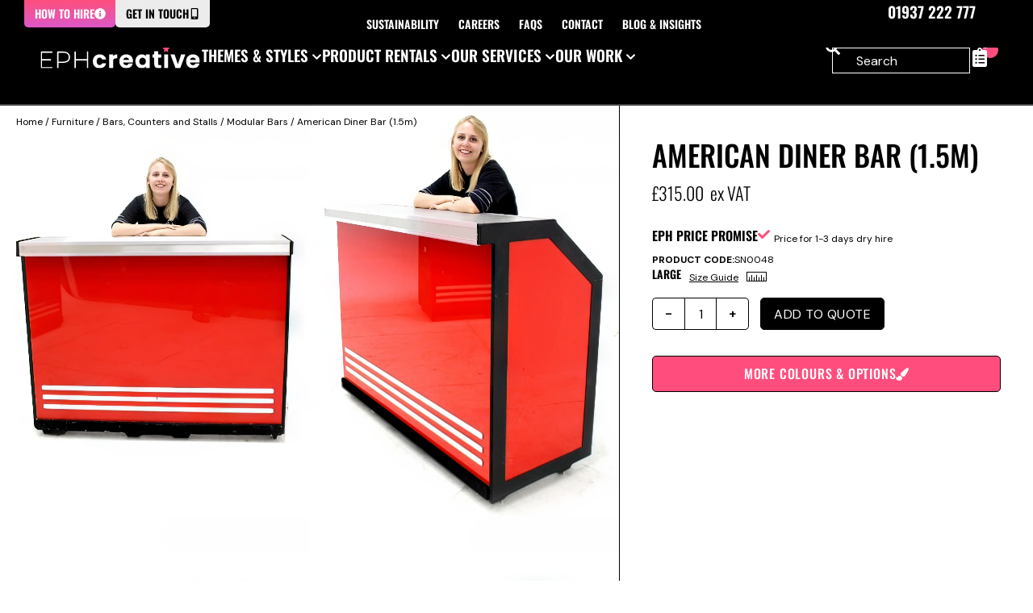

--- FILE ---
content_type: text/css
request_url: https://www.eventprophire.com/wp-content/uploads/elementor/css/post-95094.css?ver=1766484056
body_size: 12156
content:
.elementor-95094 .elementor-element.elementor-element-22744c8{--display:flex;--flex-direction:column;--container-widget-width:100%;--container-widget-height:initial;--container-widget-flex-grow:0;--container-widget-align-self:initial;--flex-wrap-mobile:wrap;}.elementor-95094 .elementor-element.elementor-element-a35caf9{--display:flex;}.elementor-95094 .elementor-element.elementor-element-8b1f829{--e-image-carousel-slides-to-show:1;}.elementor-95094 .elementor-element.elementor-element-8b1f829 .swiper-pagination-bullet:not(.swiper-pagination-bullet-active){background:var( --e-global-color-690fe5a );opacity:var( --e-global-color-690fe5a );}.elementor-95094 .elementor-element.elementor-element-8b1f829 .swiper-pagination-bullet{background:var( --e-global-color-accent );}.elementor-95094 .elementor-element.elementor-element-413b235{--display:flex;--flex-direction:column;--container-widget-width:100%;--container-widget-height:initial;--container-widget-flex-grow:0;--container-widget-align-self:initial;--flex-wrap-mobile:wrap;}.elementor-widget-image .widget-image-caption{font-family:var( --e-global-typography-text-font-family ), Oswald, Impact, Arial;font-weight:var( --e-global-typography-text-font-weight );}.elementor-95094 .elementor-element.elementor-element-64d07e7{--display:flex;--position:fixed;--flex-direction:column;--container-widget-width:100%;--container-widget-height:initial;--container-widget-flex-grow:0;--container-widget-align-self:initial;--flex-wrap-mobile:wrap;--overflow:hidden;border-style:solid;--border-style:solid;border-color:var( --e-global-color-primary );--border-color:var( --e-global-color-primary );bottom:0px;--z-index:1;}.elementor-95094 .elementor-element.elementor-element-64d07e7:not(.elementor-motion-effects-element-type-background), .elementor-95094 .elementor-element.elementor-element-64d07e7 > .elementor-motion-effects-container > .elementor-motion-effects-layer{background-color:var( --e-global-color-secondary );}body:not(.rtl) .elementor-95094 .elementor-element.elementor-element-64d07e7{right:0px;}body.rtl .elementor-95094 .elementor-element.elementor-element-64d07e7{left:0px;}.elementor-95094 .elementor-element.elementor-element-88539f7{--display:flex;--flex-direction:column;--container-widget-width:calc( ( 1 - var( --container-widget-flex-grow ) ) * 100% );--container-widget-height:initial;--container-widget-flex-grow:0;--container-widget-align-self:initial;--flex-wrap-mobile:wrap;--align-items:stretch;--gap:15px 10px;--row-gap:15px;--column-gap:10px;--flex-wrap:wrap;--overflow:hidden;--padding-top:0px;--padding-bottom:0px;--padding-left:0px;--padding-right:0px;}.elementor-widget-woocommerce-product-add-to-cart .added_to_cart{font-family:var( --e-global-typography-accent-font-family ), Oswald, Impact, Arial;font-weight:var( --e-global-typography-accent-font-weight );}.elementor-95094 .elementor-element.elementor-element-266204b{width:100%;max-width:100%;}.elementor-95094 .elementor-element.elementor-element-266204b .cart button, .elementor-95094 .elementor-element.elementor-element-266204b .cart .button{transition:all 0.2s;}.elementor-95094 .elementor-element.elementor-element-266204b .quantity .qty{transition:all 0.2s;}.elementor-95094 .elementor-element.elementor-element-343bc802{--display:flex;--flex-direction:row;--container-widget-width:initial;--container-widget-height:100%;--container-widget-flex-grow:1;--container-widget-align-self:stretch;--flex-wrap-mobile:wrap;--gap:0px 0px;--row-gap:0px;--column-gap:0px;--padding-top:0px;--padding-bottom:0px;--padding-left:0px;--padding-right:0px;}.elementor-95094 .elementor-element.elementor-element-343bc802.e-con{--flex-grow:0;--flex-shrink:0;}.elementor-95094 .elementor-element.elementor-element-f40652e{--display:flex;--gap:0px 0px;--row-gap:0px;--column-gap:0px;border-style:solid;--border-style:solid;border-width:0px 1px 0px 0px;--border-top-width:0px;--border-right-width:1px;--border-bottom-width:0px;--border-left-width:0px;border-color:var( --e-global-color-primary );--border-color:var( --e-global-color-primary );--padding-top:0px;--padding-bottom:0px;--padding-left:0px;--padding-right:0px;}.elementor-95094 .elementor-element.elementor-element-f40652e.e-con{--flex-grow:0;--flex-shrink:0;}.elementor-95094 .elementor-element.elementor-element-23fb844{--display:flex;--position:absolute;--gap:0px 0px;--row-gap:0px;--column-gap:0px;--padding-top:10px;--padding-bottom:0px;--padding-left:20px;--padding-right:20px;top:0px;--z-index:1;}body:not(.rtl) .elementor-95094 .elementor-element.elementor-element-23fb844{left:0px;}body.rtl .elementor-95094 .elementor-element.elementor-element-23fb844{right:0px;}.elementor-95094 .elementor-element.elementor-element-bbc94d1{margin:0px 0px calc(var(--kit-widget-spacing, 0px) + 0px) 0px;padding:0px 0px 0px 0px;}.elementor-95094 .elementor-element.elementor-element-bbc94d1 .woocommerce-breadcrumb{color:var( --e-global-color-primary );font-family:"DM Sans", Oswald, Impact, Arial;font-size:12px;font-weight:400;}.elementor-95094 .elementor-element.elementor-element-bbc94d1 .woocommerce-breadcrumb > a{color:var( --e-global-color-primary );}.elementor-95094 .elementor-element.elementor-element-66fbc553{--display:grid;--e-con-grid-template-columns:0.5fr 1fr 0.5fr;--e-con-grid-template-rows:repeat(1, 1fr);--gap:1px 1px;--row-gap:1px;--column-gap:1px;--grid-auto-flow:row;--justify-items:center;--grid-justify-content:center;--padding-top:0px;--padding-bottom:0px;--padding-left:0px;--padding-right:0px;}.elementor-95094 .elementor-element.elementor-element-1780de4{--display:flex;--flex-direction:column;--container-widget-width:calc( ( 1 - var( --container-widget-flex-grow ) ) * 100% );--container-widget-height:initial;--container-widget-flex-grow:0;--container-widget-align-self:initial;--flex-wrap-mobile:wrap;--align-items:center;--margin-top:0px;--margin-bottom:0px;--margin-left:0px;--margin-right:0px;--padding-top:0px;--padding-bottom:0px;--padding-left:0px;--padding-right:0px;}.elementor-95094 .elementor-element.elementor-element-0c2283e{--display:flex;--flex-direction:column;--container-widget-width:calc( ( 1 - var( --container-widget-flex-grow ) ) * 100% );--container-widget-height:initial;--container-widget-flex-grow:0;--container-widget-align-self:initial;--flex-wrap-mobile:wrap;--align-items:center;--margin-top:0px;--margin-bottom:0px;--margin-left:0px;--margin-right:0px;--padding-top:0px;--padding-bottom:0px;--padding-left:0px;--padding-right:0px;}.elementor-95094 .elementor-element.elementor-element-58a4ce4.elementor-element{--align-self:center;}.elementor-95094 .elementor-element.elementor-element-58a4ce4{text-align:center;}.elementor-95094 .elementor-element.elementor-element-b07664b{--display:flex;--flex-direction:column;--container-widget-width:calc( ( 1 - var( --container-widget-flex-grow ) ) * 100% );--container-widget-height:initial;--container-widget-flex-grow:0;--container-widget-align-self:initial;--flex-wrap-mobile:wrap;--align-items:center;--margin-top:0px;--margin-bottom:0px;--margin-left:0px;--margin-right:0px;--padding-top:0px;--padding-bottom:0px;--padding-left:0px;--padding-right:0px;}.elementor-95094 .elementor-element.elementor-element-a550247{--display:grid;--e-con-grid-template-columns:repeat(2, 1fr);--e-con-grid-template-rows:repeat(1, 1fr);--gap:1px 1px;--row-gap:1px;--column-gap:1px;--grid-auto-flow:row;--margin-top:0px;--margin-bottom:0px;--margin-left:0px;--margin-right:0px;--padding-top:0px;--padding-bottom:0px;--padding-left:0px;--padding-right:0px;}.elementor-95094 .elementor-element.elementor-element-7809c08{--display:grid;--e-con-grid-template-columns:repeat(1, 1fr);--e-con-grid-template-rows:repeat(1, 1fr);--gap:1px 1px;--row-gap:1px;--column-gap:1px;--grid-auto-flow:row;--padding-top:0px;--padding-bottom:0px;--padding-left:0px;--padding-right:0px;}.elementor-95094 .elementor-element.elementor-element-750deea{--display:flex;--margin-top:0px;--margin-bottom:0px;--margin-left:0px;--margin-right:0px;--padding-top:0px;--padding-bottom:0px;--padding-left:0px;--padding-right:0px;}.elementor-95094 .elementor-element.elementor-element-dd60319{--display:grid;--e-con-grid-template-columns:repeat(1, 1fr);--e-con-grid-template-rows:repeat(1, 1fr);--gap:1px 1px;--row-gap:1px;--column-gap:1px;--grid-auto-flow:row;--padding-top:0px;--padding-bottom:0px;--padding-left:0px;--padding-right:0px;}.elementor-95094 .elementor-element.elementor-element-6ed813e{--display:flex;--margin-top:0px;--margin-bottom:0px;--margin-left:0px;--margin-right:0px;--padding-top:0px;--padding-bottom:0px;--padding-left:0px;--padding-right:0px;}.elementor-95094 .elementor-element.elementor-element-a40386b{--display:grid;--e-con-grid-template-columns:repeat(2, 1fr);--e-con-grid-template-rows:repeat(1, 1fr);--gap:1px 1px;--row-gap:1px;--column-gap:1px;--grid-auto-flow:row;--padding-top:0px;--padding-bottom:0px;--padding-left:0px;--padding-right:0px;}.elementor-95094 .elementor-element.elementor-element-669bd4d{--display:flex;--margin-top:0px;--margin-bottom:0px;--margin-left:0px;--margin-right:0px;--padding-top:0px;--padding-bottom:0px;--padding-left:0px;--padding-right:0px;}.elementor-95094 .elementor-element.elementor-element-4bf6854{--display:flex;--margin-top:0px;--margin-bottom:0px;--margin-left:0px;--margin-right:0px;--padding-top:0px;--padding-bottom:0px;--padding-left:0px;--padding-right:0px;}.elementor-95094 .elementor-element.elementor-element-7a4edda{--display:grid;--e-con-grid-template-columns:repeat(2, 1fr);--e-con-grid-template-rows:repeat(1, 1fr);--gap:1px 1px;--row-gap:1px;--column-gap:1px;--grid-auto-flow:row;--padding-top:0px;--padding-bottom:0px;--padding-left:0px;--padding-right:0px;}.elementor-95094 .elementor-element.elementor-element-7ba1b12{--display:flex;--margin-top:0px;--margin-bottom:0px;--margin-left:0px;--margin-right:0px;--padding-top:0px;--padding-bottom:0px;--padding-left:0px;--padding-right:0px;}.elementor-95094 .elementor-element.elementor-element-13cb373{--display:flex;--margin-top:0px;--margin-bottom:0px;--margin-left:0px;--margin-right:0px;--padding-top:0px;--padding-bottom:0px;--padding-left:0px;--padding-right:0px;}.elementor-95094 .elementor-element.elementor-element-82004a1{--display:grid;--e-con-grid-template-columns:repeat(2, 1fr);--e-con-grid-template-rows:repeat(1, 1fr);--gap:1px 1px;--row-gap:1px;--column-gap:1px;--grid-auto-flow:row;--padding-top:0px;--padding-bottom:0px;--padding-left:0px;--padding-right:0px;}.elementor-95094 .elementor-element.elementor-element-5f4d773{--display:flex;--margin-top:0px;--margin-bottom:0px;--margin-left:0px;--margin-right:0px;--padding-top:0px;--padding-bottom:0px;--padding-left:0px;--padding-right:0px;}.elementor-95094 .elementor-element.elementor-element-7ac6d5a{--display:flex;--margin-top:0px;--margin-bottom:0px;--margin-left:0px;--margin-right:0px;--padding-top:0px;--padding-bottom:0px;--padding-left:0px;--padding-right:0px;}.elementor-widget-button .elementor-button{font-family:var( --e-global-typography-accent-font-family ), Oswald, Impact, Arial;font-weight:var( --e-global-typography-accent-font-weight );}.elementor-95094 .elementor-element.elementor-element-130dccdc .elementor-button{background-color:var( --e-global-color-secondary );font-family:"Oswald", Oswald, Impact, Arial;font-size:12px;font-weight:600;text-transform:uppercase;line-height:15px;fill:var( --e-global-color-primary );color:var( --e-global-color-primary );box-shadow:3px 3px 0px 0px #000000;border-style:solid;border-width:1px 1px 1px 1px;border-color:var( --e-global-color-primary );}.elementor-95094 .elementor-element.elementor-element-130dccdc{margin:-20px 0px calc(var(--kit-widget-spacing, 0px) + 0px) 0px;}.elementor-95094 .elementor-element.elementor-element-130dccdc.elementor-element{--align-self:center;}.elementor-95094 .elementor-element.elementor-element-400ea558{--display:flex;--gap:0px 0px;--row-gap:0px;--column-gap:0px;--padding-top:var(--spacing-2xl);--padding-bottom:0;--padding-left:var(--spacing-2xl);--padding-right:var(--spacing-2xl);}.elementor-95094 .elementor-element.elementor-element-b96ec86{--display:flex;--flex-direction:column;--container-widget-width:100%;--container-widget-height:initial;--container-widget-flex-grow:0;--container-widget-align-self:initial;--flex-wrap-mobile:wrap;--gap:20px 20px;--row-gap:20px;--column-gap:20px;--padding-top:0px;--padding-bottom:0px;--padding-left:0px;--padding-right:0px;}.elementor-95094 .elementor-element.elementor-element-fc540e6{--display:flex;--flex-direction:row;--container-widget-width:initial;--container-widget-height:100%;--container-widget-flex-grow:1;--container-widget-align-self:stretch;--flex-wrap-mobile:wrap;--gap:10px 10px;--row-gap:10px;--column-gap:10px;}.elementor-95094 .elementor-element.elementor-element-dc69533 .elementor-icon-wrapper{text-align:center;}.elementor-95094 .elementor-element.elementor-element-dc69533.elementor-view-stacked .elementor-icon{background-color:var( --e-global-color-accent );}.elementor-95094 .elementor-element.elementor-element-dc69533.elementor-view-framed .elementor-icon, .elementor-95094 .elementor-element.elementor-element-dc69533.elementor-view-default .elementor-icon{color:var( --e-global-color-accent );border-color:var( --e-global-color-accent );}.elementor-95094 .elementor-element.elementor-element-dc69533.elementor-view-framed .elementor-icon, .elementor-95094 .elementor-element.elementor-element-dc69533.elementor-view-default .elementor-icon svg{fill:var( --e-global-color-accent );}.elementor-95094 .elementor-element.elementor-element-dc69533 .elementor-icon{font-size:20px;}.elementor-95094 .elementor-element.elementor-element-dc69533 .elementor-icon svg{height:20px;}.elementor-widget-heading .elementor-heading-title{font-family:var( --e-global-typography-primary-font-family ), Oswald, Impact, Arial;font-weight:var( --e-global-typography-primary-font-weight );line-height:var( --e-global-typography-primary-line-height );}.elementor-95094 .elementor-element.elementor-element-2784ae0.elementor-element{--flex-grow:0;--flex-shrink:0;}.elementor-95094 .elementor-element.elementor-element-2784ae0 .elementor-heading-title{font-family:"Oswald", Oswald, Impact, Arial;font-size:20px;font-weight:600;text-transform:uppercase;color:var( --e-global-color-primary );}.elementor-95094 .elementor-element.elementor-element-56f1b15{padding:0px 0px 10px 0px;}.elementor-95094 .elementor-element.elementor-element-56f1b15.elementor-element{--flex-grow:0;--flex-shrink:0;}.elementor-95094 .elementor-element.elementor-element-56f1b15 .elementor-heading-title{font-family:"DM Sans", Oswald, Impact, Arial;font-weight:400;color:var( --e-global-color-primary );}.elementor-95094 .elementor-element.elementor-element-a2bc7da{--display:flex;--gap:5px 10px;--row-gap:5px;--column-gap:10px;--border-radius:15px 15px 15px 15px;--padding-top:0px;--padding-bottom:0px;--padding-left:0px;--padding-right:0px;}.elementor-95094 .elementor-element.elementor-element-a2bc7da:not(.elementor-motion-effects-element-type-background), .elementor-95094 .elementor-element.elementor-element-a2bc7da > .elementor-motion-effects-container > .elementor-motion-effects-layer{background-color:var( --e-global-color-b56ca13 );}.elementor-95094 .elementor-element.elementor-element-ce906e7.elementor-element{--flex-grow:0;--flex-shrink:0;}.elementor-95094 .elementor-element.elementor-element-ce906e7 .elementor-heading-title{font-family:"Oswald", Oswald, Impact, Arial;font-size:19px;font-weight:500;font-style:italic;letter-spacing:0.3px;color:var( --e-global-color-accent );}.elementor-95094 .elementor-element.elementor-element-ee8d170.elementor-element{--flex-grow:0;--flex-shrink:0;}.elementor-95094 .elementor-element.elementor-element-ee8d170 .elementor-heading-title{font-family:"DM Sans", Oswald, Impact, Arial;font-size:13px;font-weight:400;font-style:normal;color:var( --e-global-color-primary );}.elementor-95094 .elementor-element.elementor-element-8122bcd{--display:flex;--gap:0px 0px;--row-gap:0px;--column-gap:0px;--padding-top:var(--spacing-2xl);--padding-bottom:var(--spacing-xl);--padding-left:var(--spacing-2xl);--padding-right:var(--spacing-2xl);}.elementor-95094 .elementor-element.elementor-element-3964c16{--display:flex;border-style:none;--border-style:none;--padding-top:0;--padding-bottom:var(--spacing-m);--padding-left:var(--spacing-m);--padding-right:var(--spacing-m);}.elementor-widget-text-editor{font-family:var( --e-global-typography-text-font-family ), Oswald, Impact, Arial;font-weight:var( --e-global-typography-text-font-weight );}.elementor-95094 .elementor-element.elementor-element-3aa4a01{font-family:var( --e-global-typography-primary-font-family ), Oswald, Impact, Arial;font-weight:var( --e-global-typography-primary-font-weight );line-height:var( --e-global-typography-primary-line-height );color:var( --e-global-color-primary );}.elementor-95094 .elementor-element.elementor-element-0aed182{--n-accordion-title-font-size:var(--text-size-s);--n-accordion-title-justify-content:space-between;--n-accordion-title-flex-grow:1;--n-accordion-title-icon-order:initial;--n-accordion-item-title-space-between:0px;--n-accordion-item-title-distance-from-content:0px;--n-accordion-title-normal-color:var( --e-global-color-primary );--n-accordion-icon-size:30px;--n-accordion-icon-normal-color:var( --e-global-color-primary );--n-accordion-icon-active-color:var( --e-global-color-accent );}.elementor-95094 .elementor-element.elementor-element-0aed182 > .e-n-accordion > .e-n-accordion-item > .e-n-accordion-item-title{border-style:solid;border-width:1px 0px 0px 0px;border-color:var( --e-global-color-primary );}.elementor-95094 .elementor-element.elementor-element-0aed182 {--n-accordion-padding:var(--spacing-s) var(--spacing-m) var(--spacing-s) var(--spacing-m);}:where( .elementor-95094 .elementor-element.elementor-element-0aed182 > .e-n-accordion > .e-n-accordion-item > .e-n-accordion-item-title > .e-n-accordion-item-title-header ) > .e-n-accordion-item-title-text{font-family:"DM Sans", Oswald, Impact, Arial;font-weight:400;line-height:var(--line-height-open);}:where( .elementor-95094 .elementor-element.elementor-element-0aed182 > .e-n-accordion > .e-n-accordion-item ) > .e-con{border-style:solid;border-width:1px 0px 0px 0px;border-color:var( --e-global-color-a22326d );--padding-top:var(--spacing-s);--padding-right:calc(var(--spacing-m)*3);--padding-bottom:var(--spacing-xs);--padding-left:var(--spacing-m);}.elementor-95094 .elementor-element.elementor-element-c6b359e{--display:flex;--flex-direction:row;--container-widget-width:initial;--container-widget-height:100%;--container-widget-flex-grow:1;--container-widget-align-self:stretch;--flex-wrap-mobile:wrap;--gap:10px 10px;--row-gap:10px;--column-gap:10px;border-style:none;--border-style:none;--padding-top:0;--padding-bottom:var(--spacing-m);--padding-left:var(--spacing-m);--padding-right:var(--spacing-m);}.elementor-95094 .elementor-element.elementor-element-1cb94da{column-gap:0px;font-family:var( --e-global-typography-primary-font-family ), Oswald, Impact, Arial;font-weight:var( --e-global-typography-primary-font-weight );line-height:var( --e-global-typography-primary-line-height );color:var( --e-global-color-primary );}.elementor-95094 .elementor-element.elementor-element-a00bd0f{font-family:var( --e-global-typography-primary-font-family ), Oswald, Impact, Arial;font-weight:var( --e-global-typography-primary-font-weight );line-height:var( --e-global-typography-primary-line-height );color:var( --e-global-color-primary );}.elementor-95094 .elementor-element.elementor-element-a00bd0f p{margin-block-end:0px;}.elementor-95094 .elementor-element.elementor-element-490379e{column-gap:0px;font-family:var( --e-global-typography-primary-font-family ), Oswald, Impact, Arial;font-weight:var( --e-global-typography-primary-font-weight );line-height:var( --e-global-typography-primary-line-height );color:var( --e-global-color-primary );}.elementor-95094 .elementor-element.elementor-element-27be039{column-gap:0px;font-family:var( --e-global-typography-primary-font-family ), Oswald, Impact, Arial;font-weight:var( --e-global-typography-primary-font-weight );line-height:var( --e-global-typography-primary-line-height );color:var( --e-global-color-primary );}.elementor-95094 .elementor-element.elementor-element-27be039 p{margin-block-end:0px;}.elementor-95094 .elementor-element.elementor-element-db69d50{column-gap:0px;font-family:var( --e-global-typography-primary-font-family ), Oswald, Impact, Arial;font-weight:var( --e-global-typography-primary-font-weight );line-height:var( --e-global-typography-primary-line-height );color:var( --e-global-color-primary );}.elementor-95094 .elementor-element.elementor-element-616c431{column-gap:0px;font-family:var( --e-global-typography-primary-font-family ), Oswald, Impact, Arial;font-weight:var( --e-global-typography-primary-font-weight );line-height:var( --e-global-typography-primary-line-height );color:var( --e-global-color-primary );}.elementor-95094 .elementor-element.elementor-element-616c431 p{margin-block-end:0px;}.elementor-95094 .elementor-element.elementor-element-4c70c5e{column-gap:0px;font-family:var( --e-global-typography-primary-font-family ), Oswald, Impact, Arial;font-weight:var( --e-global-typography-primary-font-weight );line-height:var( --e-global-typography-primary-line-height );color:var( --e-global-color-primary );}.elementor-95094 .elementor-element.elementor-element-e8013b8{column-gap:0px;font-family:var( --e-global-typography-primary-font-family ), Oswald, Impact, Arial;font-weight:var( --e-global-typography-primary-font-weight );line-height:var( --e-global-typography-primary-line-height );color:var( --e-global-color-primary );}.elementor-95094 .elementor-element.elementor-element-e8013b8 p{margin-block-end:0px;}.elementor-95094 .elementor-element.elementor-element-0d7ed21{--n-accordion-title-font-size:var(--text-size-s);--n-accordion-title-justify-content:space-between;--n-accordion-title-flex-grow:1;--n-accordion-title-icon-order:initial;--n-accordion-item-title-space-between:0px;--n-accordion-item-title-distance-from-content:0px;--n-accordion-title-normal-color:var( --e-global-color-primary );--n-accordion-icon-size:30px;--n-accordion-icon-normal-color:var( --e-global-color-primary );--n-accordion-icon-active-color:var( --e-global-color-accent );}.elementor-95094 .elementor-element.elementor-element-0d7ed21 > .e-n-accordion > .e-n-accordion-item > .e-n-accordion-item-title{border-style:solid;border-width:1px 0px 0px 0px;border-color:var( --e-global-color-primary );}.elementor-95094 .elementor-element.elementor-element-0d7ed21 {--n-accordion-padding:var(--spacing-s) var(--spacing-m) var(--spacing-s) var(--spacing-m);}:where( .elementor-95094 .elementor-element.elementor-element-0d7ed21 > .e-n-accordion > .e-n-accordion-item > .e-n-accordion-item-title > .e-n-accordion-item-title-header ) > .e-n-accordion-item-title-text{font-family:"DM Sans", Oswald, Impact, Arial;font-weight:400;line-height:var(--line-height-open);}:where( .elementor-95094 .elementor-element.elementor-element-0d7ed21 > .e-n-accordion > .e-n-accordion-item ) > .e-con{border-style:solid;border-width:1px 0px 0px 0px;border-color:var( --e-global-color-a22326d );--padding-top:var(--spacing-s);--padding-right:calc(var(--spacing-m)*3);--padding-bottom:var(--spacing-xs);--padding-left:var(--spacing-m);}.elementor-95094 .elementor-element.elementor-element-9e6786b{--display:flex;--flex-direction:column;--container-widget-width:100%;--container-widget-height:initial;--container-widget-flex-grow:0;--container-widget-align-self:initial;--flex-wrap-mobile:wrap;border-style:none;--border-style:none;--padding-top:0px;--padding-bottom:30px;--padding-left:30px;--padding-right:30px;}.elementor-95094 .elementor-element.elementor-element-29c8ad3{--display:flex;--flex-direction:row;--container-widget-width:initial;--container-widget-height:100%;--container-widget-flex-grow:1;--container-widget-align-self:stretch;--flex-wrap-mobile:wrap;}.elementor-95094 .elementor-element.elementor-element-50d2dfc{--display:flex;--flex-direction:row;--container-widget-width:calc( ( 1 - var( --container-widget-flex-grow ) ) * 100% );--container-widget-height:100%;--container-widget-flex-grow:1;--container-widget-align-self:stretch;--flex-wrap-mobile:wrap;--justify-content:flex-start;--align-items:stretch;}.elementor-95094 .elementor-element.elementor-element-a8bb67a .elementor-button{background-color:var( --e-global-color-secondary );font-family:var( --e-global-typography-secondary-font-family ), Oswald, Impact, Arial;font-weight:var( --e-global-typography-secondary-font-weight );text-transform:var( --e-global-typography-secondary-text-transform );fill:var( --e-global-color-primary );color:var( --e-global-color-primary );box-shadow:3px 3px 0px 0px #000000;border-style:solid;border-width:1px 1px 1px 1px;border-color:var( --e-global-color-primary );}.elementor-95094 .elementor-element.elementor-element-fda1320 .elementor-button{background-color:var( --e-global-color-secondary );font-family:var( --e-global-typography-secondary-font-family ), Oswald, Impact, Arial;font-weight:var( --e-global-typography-secondary-font-weight );text-transform:var( --e-global-typography-secondary-text-transform );fill:var( --e-global-color-primary );color:var( --e-global-color-primary );box-shadow:3px 3px 0px 0px #000000;border-style:solid;border-width:1px 1px 1px 1px;border-color:var( --e-global-color-primary );}.elementor-95094 .elementor-element.elementor-element-2d50b71{--n-accordion-title-font-size:var(--text-size-s);--n-accordion-title-justify-content:space-between;--n-accordion-title-flex-grow:1;--n-accordion-title-icon-order:initial;--n-accordion-item-title-space-between:0px;--n-accordion-item-title-distance-from-content:0px;--n-accordion-title-normal-color:var( --e-global-color-primary );--n-accordion-icon-size:30px;--n-accordion-icon-normal-color:var( --e-global-color-primary );--n-accordion-icon-active-color:var( --e-global-color-accent );}.elementor-95094 .elementor-element.elementor-element-2d50b71 > .e-n-accordion > .e-n-accordion-item > .e-n-accordion-item-title{border-style:solid;border-width:1px 0px 0px 0px;border-color:var( --e-global-color-primary );}.elementor-95094 .elementor-element.elementor-element-2d50b71 {--n-accordion-padding:var(--spacing-s) var(--spacing-m) var(--spacing-s) var(--spacing-m);}:where( .elementor-95094 .elementor-element.elementor-element-2d50b71 > .e-n-accordion > .e-n-accordion-item > .e-n-accordion-item-title > .e-n-accordion-item-title-header ) > .e-n-accordion-item-title-text{font-family:"DM Sans", Oswald, Impact, Arial;font-weight:400;line-height:var(--line-height-open);}:where( .elementor-95094 .elementor-element.elementor-element-2d50b71 > .e-n-accordion > .e-n-accordion-item ) > .e-con{border-style:solid;border-width:1px 0px 0px 0px;border-color:var( --e-global-color-a22326d );--padding-top:var(--spacing-s);--padding-right:calc(var(--spacing-m)*3);--padding-bottom:var(--spacing-xs);--padding-left:var(--spacing-m);}.elementor-95094 .elementor-element.elementor-element-eb4185b{margin:0px 0px calc(var(--kit-widget-spacing, 0px) + 0px) 0px;padding:0px 0px 0px 0px;}.elementor-95094 .elementor-element.elementor-element-a6d5845{--display:flex;--gap:20px 0px;--row-gap:20px;--column-gap:0px;--margin-top:0px;--margin-bottom:0px;--margin-left:0px;--margin-right:0px;--padding-top:100px;--padding-bottom:100px;--padding-left:50px;--padding-right:0px;}.elementor-95094 .elementor-element.elementor-element-4f5beb7{--display:flex;--flex-direction:row;--container-widget-width:initial;--container-widget-height:100%;--container-widget-flex-grow:1;--container-widget-align-self:stretch;--flex-wrap-mobile:wrap;}.elementor-95094 .elementor-element.elementor-element-964e213{padding:0px 0px 010px 0px;}.elementor-95094 .elementor-element.elementor-element-1559423{--spacer-size:120px;}.elementor-95094 .elementor-element.elementor-element-3c2c107{--swiper-slides-to-display:3;--swiper-offset-size:120px;--swiper-slides-gap:0px;margin:0px 0px calc(var(--kit-widget-spacing, 0px) + 0px) 0px;padding:0px 0px 0px 0px;--arrow-prev-left-align:100%;--arrow-prev-translate-x:-100%;--arrow-prev-left-position:-100px;--arrow-prev-top-align:0%;--arrow-prev-caption-spacing:0px;--arrow-prev-translate-y:0px;--arrow-prev-top-position:-90px;--arrow-next-right-align:0%;--arrow-next-translate-x:0%;--arrow-next-right-position:50px;--arrow-next-top-align:0%;--arrow-next-caption-spacing:0px;--arrow-next-translate-y:0px;--arrow-next-top-position:-90px;--arrow-size:16px;--arrow-normal-color:var( --e-global-color-secondary );--arrow-hover-color:var( --e-global-color-accent );}.elementor-95094 .elementor-element.elementor-element-3c2c107 .swiper-slide > .elementor-element{height:100%;}.elementor-95094 .elementor-element.elementor-element-3c2c107 :is(.elementor-swiper-button-prev, .elementor-swiper-button-next) {border-style:solid;border-width:1px 1px 1px 1px;border-color:var( --e-global-color-primary );border-radius:50px 50px 50px 50px;padding:12px 12px 12px 12px;}.elementor-95094 .elementor-element.elementor-element-d81996e{--display:flex;--gap:20px 0px;--row-gap:20px;--column-gap:0px;--margin-top:0px;--margin-bottom:0px;--margin-left:0px;--margin-right:0px;--padding-top:100px;--padding-bottom:100px;--padding-left:50px;--padding-right:0px;}.elementor-95094 .elementor-element.elementor-element-adebfea{--display:flex;--flex-direction:row;--container-widget-width:initial;--container-widget-height:100%;--container-widget-flex-grow:1;--container-widget-align-self:stretch;--flex-wrap-mobile:wrap;}.elementor-95094 .elementor-element.elementor-element-8587efe{padding:0px 0px 010px 0px;}.elementor-95094 .elementor-element.elementor-element-5424a2f{--spacer-size:120px;}.elementor-widget-loop-grid .elementor-pagination{font-family:var( --e-global-typography-secondary-font-family ), Oswald, Impact, Arial;font-weight:var( --e-global-typography-secondary-font-weight );text-transform:var( --e-global-typography-secondary-text-transform );}.elementor-widget-loop-grid .elementor-button{font-family:var( --e-global-typography-accent-font-family ), Oswald, Impact, Arial;font-weight:var( --e-global-typography-accent-font-weight );}.elementor-widget-loop-grid .e-load-more-message{font-family:var( --e-global-typography-secondary-font-family ), Oswald, Impact, Arial;font-weight:var( --e-global-typography-secondary-font-weight );text-transform:var( --e-global-typography-secondary-text-transform );}.elementor-95094 .elementor-element.elementor-element-5cb72fd{--grid-columns:3;--grid-row-gap:0px;--grid-column-gap:0px;}.elementor-95094 .elementor-element.elementor-element-5cb72fd > .elementor-widget-container{margin:0px 120px 0px 0px;}.elementor-95094 .elementor-element.elementor-element-04f482a{--display:flex;--gap:20px 0px;--row-gap:20px;--column-gap:0px;--margin-top:0px;--margin-bottom:0px;--margin-left:0px;--margin-right:0px;--padding-top:100px;--padding-bottom:100px;--padding-left:50px;--padding-right:0px;}.elementor-95094 .elementor-element.elementor-element-a03f9a7{--display:flex;--flex-direction:row;--container-widget-width:initial;--container-widget-height:100%;--container-widget-flex-grow:1;--container-widget-align-self:stretch;--flex-wrap-mobile:wrap;}.elementor-95094 .elementor-element.elementor-element-dfcba0f{padding:0px 0px 010px 0px;}.elementor-95094 .elementor-element.elementor-element-fe23eb0{--spacer-size:120px;}.elementor-95094 .elementor-element.elementor-element-daefadf{--swiper-slides-to-display:3;--swiper-offset-size:120px;--swiper-slides-gap:0px;margin:0px 0px calc(var(--kit-widget-spacing, 0px) + 0px) 0px;padding:0px 0px 0px 0px;--arrow-prev-left-align:100%;--arrow-prev-translate-x:-100%;--arrow-prev-left-position:-100px;--arrow-prev-top-align:0%;--arrow-prev-caption-spacing:0px;--arrow-prev-translate-y:0px;--arrow-prev-top-position:-90px;--arrow-next-right-align:0%;--arrow-next-translate-x:0%;--arrow-next-right-position:50px;--arrow-next-top-align:0%;--arrow-next-caption-spacing:0px;--arrow-next-translate-y:0px;--arrow-next-top-position:-90px;--arrow-size:16px;--arrow-normal-color:var( --e-global-color-secondary );--arrow-hover-color:var( --e-global-color-accent );}.elementor-95094 .elementor-element.elementor-element-daefadf .swiper-slide > .elementor-element{height:100%;}.elementor-95094 .elementor-element.elementor-element-daefadf :is(.elementor-swiper-button-prev, .elementor-swiper-button-next) {border-style:solid;border-width:1px 1px 1px 1px;border-color:var( --e-global-color-primary );border-radius:50px 50px 50px 50px;padding:12px 12px 12px 12px;}.elementor-95094 .elementor-element.elementor-element-1c2902f{--display:flex;--gap:20px 0px;--row-gap:20px;--column-gap:0px;--margin-top:0px;--margin-bottom:0px;--margin-left:0px;--margin-right:0px;--padding-top:100px;--padding-bottom:100px;--padding-left:50px;--padding-right:0px;}.elementor-95094 .elementor-element.elementor-element-5391f3f{--display:flex;--flex-direction:row;--container-widget-width:initial;--container-widget-height:100%;--container-widget-flex-grow:1;--container-widget-align-self:stretch;--flex-wrap-mobile:wrap;}.elementor-95094 .elementor-element.elementor-element-ffdf5b0{padding:0px 0px 010px 0px;}.elementor-95094 .elementor-element.elementor-element-a0e1aa1{--spacer-size:120px;}.elementor-95094 .elementor-element.elementor-element-6f9a000{--swiper-slides-to-display:3;--swiper-offset-size:120px;--swiper-slides-gap:0px;margin:0px 0px calc(var(--kit-widget-spacing, 0px) + 0px) 0px;padding:0px 0px 0px 0px;--arrow-prev-left-align:100%;--arrow-prev-translate-x:-100%;--arrow-prev-left-position:-100px;--arrow-prev-top-align:0%;--arrow-prev-caption-spacing:0px;--arrow-prev-translate-y:0px;--arrow-prev-top-position:-90px;--arrow-next-right-align:0%;--arrow-next-translate-x:0%;--arrow-next-right-position:50px;--arrow-next-top-align:0%;--arrow-next-caption-spacing:0px;--arrow-next-translate-y:0px;--arrow-next-top-position:-90px;--arrow-size:16px;--arrow-normal-color:var( --e-global-color-secondary );--arrow-hover-color:var( --e-global-color-accent );}.elementor-95094 .elementor-element.elementor-element-6f9a000 .swiper-slide > .elementor-element{height:100%;}.elementor-95094 .elementor-element.elementor-element-6f9a000 :is(.elementor-swiper-button-prev, .elementor-swiper-button-next) {border-style:solid;border-width:1px 1px 1px 1px;border-color:var( --e-global-color-primary );border-radius:50px 50px 50px 50px;padding:12px 12px 12px 12px;}.elementor-95094 .elementor-element.elementor-element-c3af7a5{--display:flex;--gap:20px 0px;--row-gap:20px;--column-gap:0px;--margin-top:0px;--margin-bottom:0px;--margin-left:0px;--margin-right:0px;--padding-top:100px;--padding-bottom:100px;--padding-left:50px;--padding-right:0px;}.elementor-95094 .elementor-element.elementor-element-de81da2{--display:flex;--flex-direction:row;--container-widget-width:initial;--container-widget-height:100%;--container-widget-flex-grow:1;--container-widget-align-self:stretch;--flex-wrap-mobile:wrap;}.elementor-95094 .elementor-element.elementor-element-8609893{padding:0px 0px 010px 0px;}.elementor-95094 .elementor-element.elementor-element-cbe60d2{--spacer-size:120px;}.elementor-95094 .elementor-element.elementor-element-c693a1f{--grid-columns:3;--grid-row-gap:0px;--grid-column-gap:0px;}.elementor-95094 .elementor-element.elementor-element-c693a1f > .elementor-widget-container{margin:0px 0120px 0px 0px;}.elementor-95094 .elementor-element.elementor-element-caa8b14{--display:flex;--gap:20px 0px;--row-gap:20px;--column-gap:0px;--margin-top:0px;--margin-bottom:0px;--margin-left:0px;--margin-right:0px;--padding-top:100px;--padding-bottom:100px;--padding-left:50px;--padding-right:0px;}.elementor-95094 .elementor-element.elementor-element-5b8d261{--display:flex;--flex-direction:row;--container-widget-width:initial;--container-widget-height:100%;--container-widget-flex-grow:1;--container-widget-align-self:stretch;--flex-wrap-mobile:wrap;}.elementor-95094 .elementor-element.elementor-element-3c0abf5{padding:0px 0px 010px 0px;}.elementor-95094 .elementor-element.elementor-element-787fb23{--spacer-size:120px;}.elementor-95094 .elementor-element.elementor-element-fe85b17{--swiper-slides-to-display:3;--swiper-offset-size:120px;--swiper-slides-gap:0px;margin:0px 0px calc(var(--kit-widget-spacing, 0px) + 0px) 0px;padding:0px 0px 0px 0px;--arrow-prev-left-align:100%;--arrow-prev-translate-x:-100%;--arrow-prev-left-position:-100px;--arrow-prev-top-align:0%;--arrow-prev-caption-spacing:0px;--arrow-prev-translate-y:0px;--arrow-prev-top-position:-90px;--arrow-next-right-align:0%;--arrow-next-translate-x:0%;--arrow-next-right-position:50px;--arrow-next-top-align:0%;--arrow-next-caption-spacing:0px;--arrow-next-translate-y:0px;--arrow-next-top-position:-90px;--arrow-size:16px;--arrow-normal-color:var( --e-global-color-secondary );--arrow-hover-color:var( --e-global-color-accent );}.elementor-95094 .elementor-element.elementor-element-fe85b17 .swiper-slide > .elementor-element{height:100%;}.elementor-95094 .elementor-element.elementor-element-fe85b17 :is(.elementor-swiper-button-prev, .elementor-swiper-button-next) {border-style:solid;border-width:1px 1px 1px 1px;border-color:var( --e-global-color-primary );border-radius:50px 50px 50px 50px;padding:12px 12px 12px 12px;}.elementor-95094 .elementor-element.elementor-element-80a533d{--spacer-size:40px;}.elementor-95094 .elementor-element.elementor-element-33890040{--display:flex;--gap:20px 0px;--row-gap:20px;--column-gap:0px;--margin-top:0px;--margin-bottom:0px;--margin-left:0px;--margin-right:0px;--padding-top:100px;--padding-bottom:100px;--padding-left:50px;--padding-right:0px;}.elementor-95094 .elementor-element.elementor-element-20dd753{--display:flex;--flex-direction:row;--container-widget-width:initial;--container-widget-height:100%;--container-widget-flex-grow:1;--container-widget-align-self:stretch;--flex-wrap-mobile:wrap;}.elementor-95094 .elementor-element.elementor-element-7ecd0cb{padding:0px 0px 010px 0px;}.elementor-95094 .elementor-element.elementor-element-db47070{--spacer-size:120px;}.elementor-95094 .elementor-element.elementor-element-458b338{--swiper-slides-to-display:3;--swiper-offset-size:120px;--swiper-slides-gap:0px;margin:0px 0px calc(var(--kit-widget-spacing, 0px) + 0px) 0px;padding:0px 0px 0px 0px;--arrow-prev-left-align:100%;--arrow-prev-translate-x:-100%;--arrow-prev-left-position:-100px;--arrow-prev-top-align:0%;--arrow-prev-caption-spacing:0px;--arrow-prev-translate-y:0px;--arrow-prev-top-position:-90px;--arrow-next-right-align:0%;--arrow-next-translate-x:0%;--arrow-next-right-position:50px;--arrow-next-top-align:0%;--arrow-next-caption-spacing:0px;--arrow-next-translate-y:0px;--arrow-next-top-position:-90px;--arrow-size:16px;--arrow-normal-color:var( --e-global-color-secondary );--arrow-hover-color:var( --e-global-color-accent );}.elementor-95094 .elementor-element.elementor-element-458b338 .swiper-slide > .elementor-element{height:100%;}.elementor-95094 .elementor-element.elementor-element-458b338 :is(.elementor-swiper-button-prev, .elementor-swiper-button-next) {border-style:solid;border-width:1px 1px 1px 1px;border-color:var( --e-global-color-primary );border-radius:50px 50px 50px 50px;padding:12px 12px 12px 12px;}.elementor-95094 .elementor-element.elementor-element-5132c3e{--spacer-size:40px;}.elementor-95094 .elementor-element.elementor-element-1974375{--display:flex;--gap:20px 0px;--row-gap:20px;--column-gap:0px;--margin-top:0px;--margin-bottom:0px;--margin-left:0px;--margin-right:0px;--padding-top:100px;--padding-bottom:100px;--padding-left:50px;--padding-right:0px;}.elementor-95094 .elementor-element.elementor-element-2fa6717{margin:0px 0px calc(var(--kit-widget-spacing, 0px) + 30px) 0px;}.elementor-95094 .elementor-element.elementor-element-2fa6717 .elementor-heading-title{font-family:"Oswald", Oswald, Impact, Arial;font-size:40px;font-weight:500;text-transform:uppercase;color:var( --e-global-color-primary );}.elementor-95094 .elementor-element.elementor-element-fa7a319{--swiper-slides-to-display:3;--swiper-offset-size:120px;--swiper-slides-gap:40px;margin:0px 0px calc(var(--kit-widget-spacing, 0px) + 0px) 0px;padding:0px 0px 0px 0px;--arrow-prev-left-align:100%;--arrow-prev-translate-x:-100%;--arrow-prev-left-position:-100px;--arrow-prev-top-align:0%;--arrow-prev-caption-spacing:0px;--arrow-prev-translate-y:0px;--arrow-prev-top-position:-90px;--arrow-next-right-align:0%;--arrow-next-translate-x:0%;--arrow-next-right-position:50px;--arrow-next-top-align:0%;--arrow-next-caption-spacing:0px;--arrow-next-translate-y:0px;--arrow-next-top-position:-90px;--arrow-size:16px;--arrow-normal-color:var( --e-global-color-secondary );--arrow-hover-color:var( --e-global-color-accent );}.elementor-95094 .elementor-element.elementor-element-fa7a319 :is(.elementor-swiper-button-prev, .elementor-swiper-button-next) {border-style:solid;border-width:1px 1px 1px 1px;border-color:var( --e-global-color-primary );border-radius:50px 50px 50px 50px;padding:12px 12px 12px 12px;}.elementor-95094 .elementor-element.elementor-element-86200b9{--display:flex;--gap:20px 0px;--row-gap:20px;--column-gap:0px;--margin-top:0px;--margin-bottom:0px;--margin-left:0px;--margin-right:0px;--padding-top:100px;--padding-bottom:100px;--padding-left:50px;--padding-right:0px;}.elementor-95094 .elementor-element.elementor-element-93f36df{margin:0px 0px calc(var(--kit-widget-spacing, 0px) + 30px) 0px;}.elementor-95094 .elementor-element.elementor-element-93f36df .elementor-heading-title{font-family:"Oswald", Oswald, Impact, Arial;font-size:40px;font-weight:500;text-transform:uppercase;color:var( --e-global-color-primary );}.elementor-95094 .elementor-element.elementor-element-e2fe3e8{--grid-columns:3;}.elementor-95094 .elementor-element.elementor-element-e2fe3e8 > .elementor-widget-container{padding:0px 120px 0px 0px;}.elementor-95094 .elementor-element.elementor-element-cbe6b02{--display:flex;--gap:20px 0px;--row-gap:20px;--column-gap:0px;--margin-top:0px;--margin-bottom:0px;--margin-left:0px;--margin-right:0px;--padding-top:100px;--padding-bottom:100px;--padding-left:50px;--padding-right:0px;}.elementor-95094 .elementor-element.elementor-element-7e510fa{margin:0px 0px calc(var(--kit-widget-spacing, 0px) + 30px) 0px;}.elementor-95094 .elementor-element.elementor-element-7e510fa .elementor-heading-title{font-family:"Oswald", Oswald, Impact, Arial;font-size:40px;font-weight:500;text-transform:uppercase;color:var( --e-global-color-primary );}.elementor-95094 .elementor-element.elementor-element-b71fc40{--swiper-slides-to-display:3;--swiper-offset-size:120px;--swiper-slides-gap:40px;margin:0px 0px calc(var(--kit-widget-spacing, 0px) + 0px) 0px;padding:0px 0px 0px 0px;--arrow-prev-left-align:100%;--arrow-prev-translate-x:-100%;--arrow-prev-left-position:-100px;--arrow-prev-top-align:0%;--arrow-prev-caption-spacing:0px;--arrow-prev-translate-y:0px;--arrow-prev-top-position:-90px;--arrow-next-right-align:0%;--arrow-next-translate-x:0%;--arrow-next-right-position:50px;--arrow-next-top-align:0%;--arrow-next-caption-spacing:0px;--arrow-next-translate-y:0px;--arrow-next-top-position:-90px;--arrow-size:16px;--arrow-normal-color:var( --e-global-color-secondary );--arrow-hover-color:var( --e-global-color-accent );}.elementor-95094 .elementor-element.elementor-element-b71fc40 :is(.elementor-swiper-button-prev, .elementor-swiper-button-next) {border-style:solid;border-width:1px 1px 1px 1px;border-color:var( --e-global-color-primary );border-radius:50px 50px 50px 50px;padding:12px 12px 12px 12px;}.elementor-95094 .elementor-element.elementor-element-9d60cde{--spacer-size:40px;}.elementor-95094 .elementor-element.elementor-element-297e0055{--display:flex;--flex-direction:column;--container-widget-width:calc( ( 1 - var( --container-widget-flex-grow ) ) * 100% );--container-widget-height:initial;--container-widget-flex-grow:0;--container-widget-align-self:initial;--flex-wrap-mobile:wrap;--justify-content:flex-start;--align-items:flex-start;--gap:10px 10px;--row-gap:10px;--column-gap:10px;--padding-top:40px;--padding-bottom:40px;--padding-left:40px;--padding-right:40px;}.elementor-95094 .elementor-element.elementor-element-716998b{--display:flex;--gap:10px 10px;--row-gap:10px;--column-gap:10px;}.elementor-95094 .elementor-element.elementor-element-7a578af{--display:flex;--justify-content:flex-start;--gap:0px 0px;--row-gap:0px;--column-gap:0px;}.elementor-95094 .elementor-element.elementor-element-9812f1f{--display:flex;--flex-direction:row;--container-widget-width:calc( ( 1 - var( --container-widget-flex-grow ) ) * 100% );--container-widget-height:100%;--container-widget-flex-grow:1;--container-widget-align-self:stretch;--flex-wrap-mobile:wrap;--align-items:flex-start;--gap:10px 10px;--row-gap:10px;--column-gap:10px;}.elementor-widget-theme-post-title .elementor-heading-title{font-family:var( --e-global-typography-primary-font-family ), Oswald, Impact, Arial;font-weight:var( --e-global-typography-primary-font-weight );line-height:var( --e-global-typography-primary-line-height );}.elementor-95094 .elementor-element.elementor-element-8b2974f{margin:0px 0px calc(var(--kit-widget-spacing, 0px) + 10px) 0px;}.elementor-95094 .elementor-element.elementor-element-8b2974f .elementor-heading-title{font-family:"Oswald", Oswald, Impact, Arial;font-size:40px;font-weight:500;text-transform:uppercase;line-height:var(--line-height-small);color:var( --e-global-color-primary );}.elementor-95094 .elementor-element.elementor-element-c224909 > .elementor-widget-container{margin:0px 0px 0px 0px;padding:0px 10px 0px 0px;}.elementor-95094 .elementor-element.elementor-element-089b283{--display:grid;--e-con-grid-template-columns:4fr;--e-con-grid-template-rows:repeat(1, 1fr);--grid-auto-flow:row;--margin-top:0px;--margin-bottom:0px;--margin-left:0px;--margin-right:0px;--padding-top:0px;--padding-bottom:0px;--padding-left:0px;--padding-right:0px;}.elementor-95094 .elementor-element.elementor-element-089b283.e-con{--align-self:flex-start;}.woocommerce .elementor-widget-woocommerce-product-price .price{font-family:var( --e-global-typography-primary-font-family ), Oswald, Impact, Arial;font-weight:var( --e-global-typography-primary-font-weight );line-height:var( --e-global-typography-primary-line-height );}.elementor-95094 .elementor-element.elementor-element-5792c9c5{margin:0px 0px calc(var(--kit-widget-spacing, 0px) + 0px) 0px;}.woocommerce .elementor-95094 .elementor-element.elementor-element-5792c9c5 .price{color:var( --e-global-color-primary );font-family:"DM Sans", Oswald, Impact, Arial;font-size:26px;font-weight:300;line-height:33px;}.woocommerce .elementor-95094 .elementor-element.elementor-element-5792c9c5 .price ins{color:var( --e-global-color-primary );}.elementor-95094 .elementor-element.elementor-element-3632ee86{--display:flex;--flex-direction:row;--container-widget-width:calc( ( 1 - var( --container-widget-flex-grow ) ) * 100% );--container-widget-height:100%;--container-widget-flex-grow:1;--container-widget-align-self:stretch;--flex-wrap-mobile:wrap;--justify-content:flex-start;--align-items:center;--gap:5px 5px;--row-gap:5px;--column-gap:5px;--padding-top:0px;--padding-bottom:0px;--padding-left:0px;--padding-right:0px;}.elementor-95094 .elementor-element.elementor-element-9b98dc5{--display:flex;--flex-direction:row;--container-widget-width:calc( ( 1 - var( --container-widget-flex-grow ) ) * 100% );--container-widget-height:100%;--container-widget-flex-grow:1;--container-widget-align-self:stretch;--flex-wrap-mobile:wrap;--justify-content:flex-start;--align-items:center;--gap:0px 5px;--row-gap:0px;--column-gap:5px;--flex-wrap:wrap;--margin-top:0px;--margin-bottom:0px;--margin-left:0px;--margin-right:0px;--padding-top:0;--padding-bottom:var(--spacing-s);--padding-left:0;--padding-right:0;}.elementor-95094 .elementor-element.elementor-element-9b98dc5.e-con{--align-self:center;}.elementor-95094 .elementor-element.elementor-element-358f86d9.elementor-element{--flex-grow:0;--flex-shrink:0;}.elementor-95094 .elementor-element.elementor-element-358f86d9 .elementor-heading-title{font-family:"Oswald", Oswald, Impact, Arial;font-size:16px;font-weight:600;text-transform:uppercase;color:var( --e-global-color-primary );}.elementor-95094 .elementor-element.elementor-element-12a1996{margin:0px 5px calc(var(--kit-widget-spacing, 0px) + 0px) 0px;}.elementor-95094 .elementor-element.elementor-element-12a1996.elementor-element{--flex-grow:0;--flex-shrink:0;}.elementor-95094 .elementor-element.elementor-element-12a1996 .elementor-icon-wrapper{text-align:left;}.elementor-95094 .elementor-element.elementor-element-12a1996.elementor-view-stacked .elementor-icon{background-color:var( --e-global-color-accent );}.elementor-95094 .elementor-element.elementor-element-12a1996.elementor-view-framed .elementor-icon, .elementor-95094 .elementor-element.elementor-element-12a1996.elementor-view-default .elementor-icon{color:var( --e-global-color-accent );border-color:var( --e-global-color-accent );}.elementor-95094 .elementor-element.elementor-element-12a1996.elementor-view-framed .elementor-icon, .elementor-95094 .elementor-element.elementor-element-12a1996.elementor-view-default .elementor-icon svg{fill:var( --e-global-color-accent );}.elementor-95094 .elementor-element.elementor-element-12a1996 .elementor-icon{font-size:15px;}.elementor-95094 .elementor-element.elementor-element-12a1996 .elementor-icon svg{height:15px;}.elementor-95094 .elementor-element.elementor-element-f7592c4{margin:7px 0px calc(var(--kit-widget-spacing, 0px) + 0px) 0px;padding:0px 0px 0px 0px;text-align:left;}.elementor-95094 .elementor-element.elementor-element-f7592c4.elementor-element{--align-self:flex-start;--flex-grow:0;--flex-shrink:0;}.elementor-95094 .elementor-element.elementor-element-f7592c4 .elementor-heading-title{font-family:"DM Sans", Oswald, Impact, Arial;font-size:12px;font-weight:400;text-transform:none;}.elementor-95094 .elementor-element.elementor-element-380c7a8{--display:flex;--flex-direction:row;--container-widget-width:initial;--container-widget-height:100%;--container-widget-flex-grow:1;--container-widget-align-self:stretch;--flex-wrap-mobile:wrap;--gap:5px 5px;--row-gap:5px;--column-gap:5px;--padding-top:0px;--padding-bottom:0px;--padding-left:0px;--padding-right:0px;}.elementor-95094 .elementor-element.elementor-element-af876bc{font-family:"DM Sans", Oswald, Impact, Arial;font-size:12px;line-height:15px;color:var( --e-global-color-primary );}.elementor-95094 .elementor-element.elementor-element-af876bc p{margin-block-end:0px;}.elementor-95094 .elementor-element.elementor-element-d7364f9{font-family:"DM Sans", Oswald, Impact, Arial;font-size:12px;line-height:15px;color:var( --e-global-color-primary );}.elementor-95094 .elementor-element.elementor-element-d7364f9 p{margin-block-end:0px;}.elementor-95094 .elementor-element.elementor-element-c73f2d5{--display:flex;--flex-direction:row;--container-widget-width:initial;--container-widget-height:100%;--container-widget-flex-grow:1;--container-widget-align-self:stretch;--flex-wrap-mobile:wrap;--gap:5px 5px;--row-gap:5px;--column-gap:5px;--flex-wrap:wrap;--margin-top:0px;--margin-bottom:0px;--margin-left:0px;--margin-right:0px;--padding-top:0px;--padding-bottom:0px;--padding-left:0px;--padding-right:0px;}.elementor-95094 .elementor-element.elementor-element-aae6f08{margin:0px 0px calc(var(--kit-widget-spacing, 0px) + 0px) 0px;padding:0px 0px 0px 0px;column-gap:0px;font-family:"DM Sans", Oswald, Impact, Arial;font-size:12px;line-height:15px;color:var( --e-global-color-primary );}.elementor-95094 .elementor-element.elementor-element-aae6f08 p{margin-block-end:0px;}.elementor-95094 .elementor-element.elementor-element-305cb0b{font-family:"DM Sans", Oswald, Impact, Arial;font-size:12px;line-height:15px;color:var( --e-global-color-primary );}.elementor-95094 .elementor-element.elementor-element-305cb0b p{margin-block-end:0px;}.elementor-95094 .elementor-element.elementor-element-03023bc{font-family:"DM Sans", Oswald, Impact, Arial;font-size:12px;line-height:15px;color:var( --e-global-color-primary );}.elementor-95094 .elementor-element.elementor-element-03023bc p{margin-block-end:0px;}.elementor-95094 .elementor-element.elementor-element-1abb319{font-family:"DM Sans", Oswald, Impact, Arial;font-size:12px;line-height:15px;color:var( --e-global-color-primary );}.elementor-95094 .elementor-element.elementor-element-1abb319 p{margin-block-end:0px;}.elementor-95094 .elementor-element.elementor-element-6be7d88{font-family:"DM Sans", Oswald, Impact, Arial;font-size:12px;line-height:15px;color:var( --e-global-color-primary );}.elementor-95094 .elementor-element.elementor-element-6be7d88 p{margin-block-end:0px;}.elementor-95094 .elementor-element.elementor-element-3760eb0{font-family:"DM Sans", Oswald, Impact, Arial;font-size:12px;line-height:15px;color:var( --e-global-color-primary );}.elementor-95094 .elementor-element.elementor-element-3760eb0 p{margin-block-end:0px;}.elementor-95094 .elementor-element.elementor-element-0023e59{font-family:"DM Sans", Oswald, Impact, Arial;font-size:12px;line-height:15px;color:var( --e-global-color-primary );}.elementor-95094 .elementor-element.elementor-element-0023e59 p{margin-block-end:0px;}.elementor-95094 .elementor-element.elementor-element-3a044d5{font-family:"DM Sans", Oswald, Impact, Arial;font-size:12px;line-height:15px;color:var( --e-global-color-primary );}.elementor-95094 .elementor-element.elementor-element-3a044d5 p{margin-block-end:0px;}.elementor-95094 .elementor-element.elementor-element-c9290bd{font-family:"DM Sans", Oswald, Impact, Arial;font-size:12px;line-height:15px;color:var( --e-global-color-primary );}.elementor-95094 .elementor-element.elementor-element-c9290bd p{margin-block-end:0px;}.elementor-95094 .elementor-element.elementor-element-6b782e3{--display:flex;--flex-direction:row;--container-widget-width:initial;--container-widget-height:100%;--container-widget-flex-grow:1;--container-widget-align-self:stretch;--flex-wrap-mobile:wrap;--gap:5px 5px;--row-gap:5px;--column-gap:5px;--padding-top:0;--padding-bottom:var(--spacing-s);--padding-left:0;--padding-right:0;}.elementor-95094 .elementor-element.elementor-element-21af321{font-family:"DM Sans", Oswald, Impact, Arial;font-size:12px;line-height:15px;color:var( --e-global-color-primary );}.elementor-95094 .elementor-element.elementor-element-21af321 p{margin-block-end:0px;}.elementor-95094 .elementor-element.elementor-element-99bc45e{font-family:"DM Sans", Oswald, Impact, Arial;font-size:12px;line-height:15px;color:var( --e-global-color-primary );}.elementor-95094 .elementor-element.elementor-element-99bc45e p{margin-block-end:0px;}.elementor-95094 .elementor-element.elementor-element-152af5e{--display:flex;--flex-direction:row;--container-widget-width:calc( ( 1 - var( --container-widget-flex-grow ) ) * 100% );--container-widget-height:100%;--container-widget-flex-grow:1;--container-widget-align-self:stretch;--flex-wrap-mobile:wrap;--justify-content:flex-start;--align-items:center;--gap:0px 0px;--row-gap:0px;--column-gap:0px;--margin-top:0px;--margin-bottom:0px;--margin-left:0px;--margin-right:0px;--padding-top:0;--padding-bottom:var(--spacing-m);--padding-left:0;--padding-right:0;}.elementor-95094 .elementor-element.elementor-element-89e0c20{margin:0px 10px calc(var(--kit-widget-spacing, 0px) + 0px) 0px;}.elementor-95094 .elementor-element.elementor-element-89e0c20 .elementor-heading-title{font-family:"Oswald", Oswald, Impact, Arial;font-size:14px;font-weight:600;text-transform:uppercase;color:var( --e-global-color-primary );}.elementor-95094 .elementor-element.elementor-element-ed23d81{margin:0px 0px calc(var(--kit-widget-spacing, 0px) + 0px) 0px;padding:0px 0px 0px 00px;}.elementor-95094 .elementor-element.elementor-element-ed23d81.elementor-element{--align-self:center;}.elementor-95094 .elementor-element.elementor-element-ed23d81 .elementor-heading-title{font-family:"DM Sans", Oswald, Impact, Arial;font-size:12px;font-weight:400;text-transform:none;text-decoration:underline;}.elementor-95094 .elementor-element.elementor-element-58294cf{margin:0px 0px calc(var(--kit-widget-spacing, 0px) + 0px) 10px;padding:0px 0px 6px 0px;text-align:left;}.elementor-95094 .elementor-element.elementor-element-58294cf.elementor-element{--align-self:center;}.elementor-95094 .elementor-element.elementor-element-58294cf img{width:25px;filter:brightness( 100% ) contrast( 100% ) saturate( 100% ) blur( 0px ) hue-rotate( 0deg );}.elementor-95094 .elementor-element.elementor-element-87a6cb5{--display:flex;--align-items:stretch;--container-widget-width:calc( ( 1 - var( --container-widget-flex-grow ) ) * 100% );}.elementor-95094 .elementor-element.elementor-element-9843612{--display:flex;--flex-direction:column;--container-widget-width:calc( ( 1 - var( --container-widget-flex-grow ) ) * 100% );--container-widget-height:initial;--container-widget-flex-grow:0;--container-widget-align-self:initial;--flex-wrap-mobile:wrap;--align-items:stretch;--gap:15px 10px;--row-gap:15px;--column-gap:10px;--flex-wrap:wrap;--padding-top:0px;--padding-bottom:0px;--padding-left:0px;--padding-right:0px;}.elementor-95094 .elementor-element.elementor-element-68054d6 .cart button, .elementor-95094 .elementor-element.elementor-element-68054d6 .cart .button{transition:all 0.2s;}.elementor-95094 .elementor-element.elementor-element-68054d6 .quantity .qty{transition:all 0.2s;}.elementor-widget-wc-add-to-cart .elementor-button{font-family:var( --e-global-typography-accent-font-family ), Oswald, Impact, Arial;font-weight:var( --e-global-typography-accent-font-weight );}.elementor-95094 .elementor-element.elementor-element-6d1e1a4c .elementor-button{background-color:var( --e-global-color-accent );font-family:"DM Sans", Oswald, Impact, Arial;font-weight:500;line-height:1.2em;letter-spacing:0.8px;fill:var( --e-global-color-secondary );color:var( --e-global-color-secondary );transition-duration:0.2s;border-style:solid;border-width:1px 1px 1px 1px;border-color:var( --e-global-color-primary );border-radius:5px 5px 5px 5px;}.elementor-95094 .elementor-element.elementor-element-6d1e1a4c .elementor-button:hover, .elementor-95094 .elementor-element.elementor-element-6d1e1a4c .elementor-button:focus{background-color:var( --e-global-color-primary );color:var( --e-global-color-secondary );border-color:var( --e-global-color-primary );}.elementor-95094 .elementor-element.elementor-element-6d1e1a4c .elementor-button-content-wrapper{flex-direction:row-reverse;}.elementor-95094 .elementor-element.elementor-element-6d1e1a4c .elementor-button .elementor-button-content-wrapper{gap:10px;}.elementor-95094 .elementor-element.elementor-element-6d1e1a4c .elementor-button:hover svg, .elementor-95094 .elementor-element.elementor-element-6d1e1a4c .elementor-button:focus svg{fill:var( --e-global-color-secondary );}.elementor-95094 .elementor-element.elementor-element-daa2774{--display:flex;--flex-direction:column;--container-widget-width:100%;--container-widget-height:initial;--container-widget-flex-grow:0;--container-widget-align-self:initial;--flex-wrap-mobile:wrap;--gap:10px 10px;--row-gap:10px;--column-gap:10px;--padding-top:40px;--padding-bottom:0px;--padding-left:0px;--padding-right:0px;}.elementor-95094 .elementor-element.elementor-element-a7ea52e{--display:flex;--flex-direction:row;--container-widget-width:initial;--container-widget-height:100%;--container-widget-flex-grow:1;--container-widget-align-self:stretch;--flex-wrap-mobile:wrap;--gap:10px 10px;--row-gap:10px;--column-gap:10px;}.elementor-95094 .elementor-element.elementor-element-81caefe .elementor-icon-wrapper{text-align:center;}.elementor-95094 .elementor-element.elementor-element-81caefe.elementor-view-stacked .elementor-icon{background-color:var( --e-global-color-accent );}.elementor-95094 .elementor-element.elementor-element-81caefe.elementor-view-framed .elementor-icon, .elementor-95094 .elementor-element.elementor-element-81caefe.elementor-view-default .elementor-icon{color:var( --e-global-color-accent );border-color:var( --e-global-color-accent );}.elementor-95094 .elementor-element.elementor-element-81caefe.elementor-view-framed .elementor-icon, .elementor-95094 .elementor-element.elementor-element-81caefe.elementor-view-default .elementor-icon svg{fill:var( --e-global-color-accent );}.elementor-95094 .elementor-element.elementor-element-81caefe .elementor-icon{font-size:20px;}.elementor-95094 .elementor-element.elementor-element-81caefe .elementor-icon svg{height:20px;}.elementor-95094 .elementor-element.elementor-element-1dcf660.elementor-element{--flex-grow:0;--flex-shrink:0;}.elementor-95094 .elementor-element.elementor-element-1dcf660 .elementor-heading-title{font-family:"Oswald", Oswald, Impact, Arial;font-size:20px;font-weight:600;text-transform:uppercase;color:var( --e-global-color-primary );}.elementor-95094 .elementor-element.elementor-element-bd0b5fd.elementor-element{--flex-grow:0;--flex-shrink:0;}.elementor-95094 .elementor-element.elementor-element-bd0b5fd .elementor-heading-title{font-family:"DM Sans", Oswald, Impact, Arial;font-weight:400;color:var( --e-global-color-primary );}.elementor-95094 .elementor-element.elementor-element-9fbe40e{--display:flex;--gap:5px 10px;--row-gap:5px;--column-gap:10px;--border-radius:15px 15px 15px 15px;--padding-top:0px;--padding-bottom:0px;--padding-left:0px;--padding-right:0px;}.elementor-95094 .elementor-element.elementor-element-9fbe40e:not(.elementor-motion-effects-element-type-background), .elementor-95094 .elementor-element.elementor-element-9fbe40e > .elementor-motion-effects-container > .elementor-motion-effects-layer{background-color:var( --e-global-color-b56ca13 );}.elementor-95094 .elementor-element.elementor-element-4aaabe3.elementor-element{--flex-grow:0;--flex-shrink:0;}.elementor-95094 .elementor-element.elementor-element-4aaabe3 .elementor-heading-title{font-family:"Oswald", Oswald, Impact, Arial;font-size:19px;font-weight:500;font-style:italic;letter-spacing:0.3px;color:var( --e-global-color-accent );}.elementor-95094 .elementor-element.elementor-element-122fb87.elementor-element{--flex-grow:0;--flex-shrink:0;}.elementor-95094 .elementor-element.elementor-element-122fb87 .elementor-heading-title{font-family:"DM Sans", Oswald, Impact, Arial;font-size:13px;font-weight:400;font-style:normal;color:var( --e-global-color-primary );}.elementor-95094 .elementor-element.elementor-element-1309b92{--display:flex;--flex-direction:column;--container-widget-width:100%;--container-widget-height:initial;--container-widget-flex-grow:0;--container-widget-align-self:initial;--flex-wrap-mobile:wrap;--gap:0px 0px;--row-gap:0px;--column-gap:0px;}.elementor-95094 .elementor-element.elementor-element-947b599{--display:flex;--position:fixed;--flex-direction:column;--container-widget-width:100%;--container-widget-height:initial;--container-widget-flex-grow:0;--container-widget-align-self:initial;--flex-wrap-mobile:wrap;--gap:0px 0px;--row-gap:0px;--column-gap:0px;bottom:25px;}body:not(.rtl) .elementor-95094 .elementor-element.elementor-element-947b599{right:25px;}body.rtl .elementor-95094 .elementor-element.elementor-element-947b599{left:25px;}.elementor-95094 .elementor-element.elementor-element-84843d0{--display:flex;}.elementor-95094 .elementor-element.elementor-element-471cca2{--spacer-size:40px;}.elementor-95094 .elementor-element.elementor-element-15f35d9{--display:flex;--align-items:stretch;--container-widget-width:calc( ( 1 - var( --container-widget-flex-grow ) ) * 100% );}.elementor-95094 .elementor-element.elementor-element-15f35d9.e-con{--order:99999 /* order end hack */;}.elementor-95094 .elementor-element.elementor-element-dedd04b{--display:flex;--flex-direction:column;--container-widget-width:calc( ( 1 - var( --container-widget-flex-grow ) ) * 100% );--container-widget-height:initial;--container-widget-flex-grow:0;--container-widget-align-self:initial;--flex-wrap-mobile:wrap;--align-items:stretch;--gap:15px 10px;--row-gap:15px;--column-gap:10px;--flex-wrap:wrap;--padding-top:0px;--padding-bottom:0px;--padding-left:0px;--padding-right:0px;}.elementor-95094 .elementor-element.elementor-element-6b331b0 .elementor-button{background-color:var( --e-global-color-secondary );font-family:"DM Sans", Oswald, Impact, Arial;font-weight:500;line-height:1.2em;letter-spacing:0.8px;fill:var( --e-global-color-primary );color:var( --e-global-color-primary );transition-duration:0.2s;border-style:solid;border-width:1px 1px 1px 1px;border-color:var( --e-global-color-primary );border-radius:5px 5px 5px 5px;}.elementor-95094 .elementor-element.elementor-element-6b331b0 .elementor-button:hover, .elementor-95094 .elementor-element.elementor-element-6b331b0 .elementor-button:focus{background-color:var( --e-global-color-accent );color:var( --e-global-color-secondary );border-color:var( --e-global-color-primary );}.elementor-95094 .elementor-element.elementor-element-6b331b0 .elementor-button:hover svg, .elementor-95094 .elementor-element.elementor-element-6b331b0 .elementor-button:focus svg{fill:var( --e-global-color-secondary );}@media(max-width:1366px){.elementor-95094 .elementor-element.elementor-element-66fbc553{--grid-auto-flow:row;}.elementor-95094 .elementor-element.elementor-element-a550247{--grid-auto-flow:row;}.elementor-95094 .elementor-element.elementor-element-7809c08{--grid-auto-flow:row;}.elementor-95094 .elementor-element.elementor-element-dd60319{--grid-auto-flow:row;}.elementor-95094 .elementor-element.elementor-element-a40386b{--grid-auto-flow:row;}.elementor-95094 .elementor-element.elementor-element-7a4edda{--grid-auto-flow:row;}.elementor-95094 .elementor-element.elementor-element-82004a1{--grid-auto-flow:row;}.elementor-widget-heading .elementor-heading-title{line-height:var( --e-global-typography-primary-line-height );}.elementor-95094 .elementor-element.elementor-element-3aa4a01{line-height:var( --e-global-typography-primary-line-height );}.elementor-95094 .elementor-element.elementor-element-1cb94da{line-height:var( --e-global-typography-primary-line-height );}.elementor-95094 .elementor-element.elementor-element-a00bd0f{line-height:var( --e-global-typography-primary-line-height );}.elementor-95094 .elementor-element.elementor-element-490379e{line-height:var( --e-global-typography-primary-line-height );}.elementor-95094 .elementor-element.elementor-element-27be039{line-height:var( --e-global-typography-primary-line-height );}.elementor-95094 .elementor-element.elementor-element-db69d50{line-height:var( --e-global-typography-primary-line-height );}.elementor-95094 .elementor-element.elementor-element-616c431{line-height:var( --e-global-typography-primary-line-height );}.elementor-95094 .elementor-element.elementor-element-4c70c5e{line-height:var( --e-global-typography-primary-line-height );}.elementor-95094 .elementor-element.elementor-element-e8013b8{line-height:var( --e-global-typography-primary-line-height );}.elementor-95094 .elementor-element.elementor-element-a6d5845{--padding-top:70px;--padding-bottom:70px;--padding-left:50px;--padding-right:0px;}.elementor-95094 .elementor-element.elementor-element-3c2c107{--swiper-slides-to-display:3;}.elementor-95094 .elementor-element.elementor-element-d81996e{--padding-top:70px;--padding-bottom:70px;--padding-left:50px;--padding-right:0px;}.elementor-95094 .elementor-element.elementor-element-daefadf{--swiper-slides-to-display:3;}.elementor-95094 .elementor-element.elementor-element-1c2902f{--padding-top:70px;--padding-bottom:70px;--padding-left:50px;--padding-right:0px;}.elementor-95094 .elementor-element.elementor-element-6f9a000{--swiper-slides-to-display:3;}.elementor-95094 .elementor-element.elementor-element-c3af7a5{--padding-top:70px;--padding-bottom:70px;--padding-left:50px;--padding-right:0px;}.elementor-95094 .elementor-element.elementor-element-fe85b17{--swiper-slides-to-display:3;}.elementor-95094 .elementor-element.elementor-element-80a533d{--spacer-size:0px;}.elementor-95094 .elementor-element.elementor-element-33890040{--padding-top:70px;--padding-bottom:70px;--padding-left:50px;--padding-right:0px;}.elementor-95094 .elementor-element.elementor-element-458b338{--swiper-slides-to-display:3;--arrow-prev-left-position:-100px;--arrow-prev-top-position:-85px;--arrow-next-right-position:50px;--arrow-next-top-position:-85px;--arrow-size:14px;}.elementor-95094 .elementor-element.elementor-element-5132c3e{--spacer-size:0px;}.elementor-95094 .elementor-element.elementor-element-1974375{--padding-top:70px;--padding-bottom:70px;--padding-left:50px;--padding-right:0px;}.elementor-95094 .elementor-element.elementor-element-2fa6717 .elementor-heading-title{font-size:var(--text-size-l);}.elementor-95094 .elementor-element.elementor-element-fa7a319{--swiper-slides-to-display:3;}.elementor-95094 .elementor-element.elementor-element-86200b9{--padding-top:70px;--padding-bottom:70px;--padding-left:50px;--padding-right:0px;}.elementor-95094 .elementor-element.elementor-element-93f36df .elementor-heading-title{font-size:var(--text-size-l);}.elementor-95094 .elementor-element.elementor-element-7e510fa .elementor-heading-title{font-size:var(--text-size-l);}.elementor-95094 .elementor-element.elementor-element-b71fc40{--swiper-slides-to-display:3;}.elementor-95094 .elementor-element.elementor-element-9d60cde{--spacer-size:0px;}.elementor-95094 .elementor-element.elementor-element-297e0055{--justify-content:flex-start;--padding-top:40px;--padding-bottom:40px;--padding-left:40px;--padding-right:40px;}.elementor-95094 .elementor-element.elementor-element-716998b{--gap:10px 10px;--row-gap:10px;--column-gap:10px;}.elementor-widget-theme-post-title .elementor-heading-title{line-height:var( --e-global-typography-primary-line-height );}.elementor-95094 .elementor-element.elementor-element-8b2974f .elementor-heading-title{font-size:36px;}.elementor-95094 .elementor-element.elementor-element-089b283{--grid-auto-flow:row;--padding-top:0;--padding-bottom:var(--spacing-xs);--padding-left:0;--padding-right:0;}.woocommerce .elementor-widget-woocommerce-product-price .price{line-height:var( --e-global-typography-primary-line-height );}.woocommerce .elementor-95094 .elementor-element.elementor-element-5792c9c5 .price{font-size:22px;}.elementor-95094 .elementor-element.elementor-element-9b98dc5{--padding-top:0;--padding-bottom:var(--spacing-xs);--padding-left:0;--padding-right:0;}.elementor-95094 .elementor-element.elementor-element-6b782e3{--padding-top:0;--padding-bottom:var(--spacing-xs);--padding-left:0;--padding-right:0;}.elementor-95094 .elementor-element.elementor-element-152af5e{--padding-top:0;--padding-bottom:var(--spacing-xs);--padding-left:0;--padding-right:0;}.elementor-95094 .elementor-element.elementor-element-947b599{--flex-direction:row;--container-widget-width:initial;--container-widget-height:100%;--container-widget-flex-grow:1;--container-widget-align-self:stretch;--flex-wrap-mobile:wrap;--gap:0px 0px;--row-gap:0px;--column-gap:0px;--padding-top:0px;--padding-bottom:0px;--padding-left:0px;--padding-right:0px;bottom:0px;}body:not(.rtl) .elementor-95094 .elementor-element.elementor-element-947b599{right:0px;}body.rtl .elementor-95094 .elementor-element.elementor-element-947b599{left:0px;}.elementor-95094 .elementor-element.elementor-element-15f35d9{--padding-top:40px;--padding-bottom:40px;--padding-left:40px;--padding-right:40px;}}@media(max-width:1024px){.elementor-95094 .elementor-element.elementor-element-8b1f829{--e-image-carousel-slides-to-show:1;}.elementor-95094 .elementor-element.elementor-element-f40652e{border-width:0px 0px 0px 0px;--border-top-width:0px;--border-right-width:0px;--border-bottom-width:0px;--border-left-width:0px;}.elementor-95094 .elementor-element.elementor-element-66fbc553{--grid-auto-flow:row;}.elementor-95094 .elementor-element.elementor-element-a550247{--grid-auto-flow:row;}.elementor-95094 .elementor-element.elementor-element-7809c08{--grid-auto-flow:row;}.elementor-95094 .elementor-element.elementor-element-dd60319{--grid-auto-flow:row;}.elementor-95094 .elementor-element.elementor-element-a40386b{--grid-auto-flow:row;}.elementor-95094 .elementor-element.elementor-element-7a4edda{--grid-auto-flow:row;}.elementor-95094 .elementor-element.elementor-element-82004a1{--grid-auto-flow:row;}.elementor-95094 .elementor-element.elementor-element-400ea558{--padding-top:70px;--padding-bottom:70px;--padding-left:30px;--padding-right:30px;}.elementor-widget-heading .elementor-heading-title{line-height:var( --e-global-typography-primary-line-height );}.elementor-95094 .elementor-element.elementor-element-8122bcd{--padding-top:70px;--padding-bottom:70px;--padding-left:30px;--padding-right:30px;}.elementor-95094 .elementor-element.elementor-element-3aa4a01{line-height:var( --e-global-typography-primary-line-height );}.elementor-95094 .elementor-element.elementor-element-0aed182{--n-accordion-title-font-size:var(--text-size-m);}.elementor-95094 .elementor-element.elementor-element-1cb94da{line-height:var( --e-global-typography-primary-line-height );}.elementor-95094 .elementor-element.elementor-element-a00bd0f{line-height:var( --e-global-typography-primary-line-height );}.elementor-95094 .elementor-element.elementor-element-490379e{line-height:var( --e-global-typography-primary-line-height );}.elementor-95094 .elementor-element.elementor-element-27be039{line-height:var( --e-global-typography-primary-line-height );}.elementor-95094 .elementor-element.elementor-element-db69d50{line-height:var( --e-global-typography-primary-line-height );}.elementor-95094 .elementor-element.elementor-element-616c431{line-height:var( --e-global-typography-primary-line-height );}.elementor-95094 .elementor-element.elementor-element-4c70c5e{line-height:var( --e-global-typography-primary-line-height );}.elementor-95094 .elementor-element.elementor-element-e8013b8{line-height:var( --e-global-typography-primary-line-height );}.elementor-95094 .elementor-element.elementor-element-0d7ed21{--n-accordion-title-font-size:var(--text-size-m);}.elementor-95094 .elementor-element.elementor-element-2d50b71{--n-accordion-title-font-size:var(--text-size-m);}.elementor-95094 .elementor-element.elementor-element-a6d5845{--padding-top:100px;--padding-bottom:100px;--padding-left:30px;--padding-right:0px;}.elementor-95094 .elementor-element.elementor-element-3c2c107{--swiper-slides-to-display:2;}.elementor-95094 .elementor-element.elementor-element-d81996e{--padding-top:100px;--padding-bottom:100px;--padding-left:30px;--padding-right:0px;}.elementor-95094 .elementor-element.elementor-element-5cb72fd{--grid-columns:2;}.elementor-95094 .elementor-element.elementor-element-04f482a{--padding-top:100px;--padding-bottom:100px;--padding-left:30px;--padding-right:0px;}.elementor-95094 .elementor-element.elementor-element-daefadf{--swiper-slides-to-display:2;}.elementor-95094 .elementor-element.elementor-element-1c2902f{--padding-top:100px;--padding-bottom:100px;--padding-left:30px;--padding-right:0px;}.elementor-95094 .elementor-element.elementor-element-6f9a000{--swiper-slides-to-display:2;}.elementor-95094 .elementor-element.elementor-element-c3af7a5{--padding-top:100px;--padding-bottom:100px;--padding-left:30px;--padding-right:0px;}.elementor-95094 .elementor-element.elementor-element-c693a1f{--grid-columns:2;}.elementor-95094 .elementor-element.elementor-element-caa8b14{--padding-top:100px;--padding-bottom:100px;--padding-left:30px;--padding-right:0px;}.elementor-95094 .elementor-element.elementor-element-fe85b17{--swiper-slides-to-display:2;}.elementor-95094 .elementor-element.elementor-element-33890040{--padding-top:100px;--padding-bottom:100px;--padding-left:30px;--padding-right:0px;}.elementor-95094 .elementor-element.elementor-element-458b338{--swiper-slides-to-display:2;}.elementor-95094 .elementor-element.elementor-element-1974375{--padding-top:100px;--padding-bottom:100px;--padding-left:30px;--padding-right:0px;}.elementor-95094 .elementor-element.elementor-element-fa7a319{--swiper-slides-to-display:2;}.elementor-95094 .elementor-element.elementor-element-86200b9{--padding-top:100px;--padding-bottom:100px;--padding-left:30px;--padding-right:0px;}.elementor-95094 .elementor-element.elementor-element-e2fe3e8{--grid-columns:2;}.elementor-95094 .elementor-element.elementor-element-cbe6b02{--padding-top:100px;--padding-bottom:100px;--padding-left:30px;--padding-right:0px;}.elementor-95094 .elementor-element.elementor-element-b71fc40{--swiper-slides-to-display:2;}.elementor-widget-theme-post-title .elementor-heading-title{line-height:var( --e-global-typography-primary-line-height );}.elementor-95094 .elementor-element.elementor-element-089b283{--grid-auto-flow:row;}.woocommerce .elementor-widget-woocommerce-product-price .price{line-height:var( --e-global-typography-primary-line-height );}}@media(max-width:767px){.elementor-95094 .elementor-element.elementor-element-22744c8{--gap:0px 0px;--row-gap:0px;--column-gap:0px;--margin-top:0px;--margin-bottom:0px;--margin-left:0px;--margin-right:0px;--padding-top:0px;--padding-bottom:0px;--padding-left:0px;--padding-right:0px;}.elementor-95094 .elementor-element.elementor-element-a35caf9{--margin-top:0px;--margin-bottom:0px;--margin-left:0px;--margin-right:0px;--padding-top:0px;--padding-bottom:0px;--padding-left:0px;--padding-right:0px;}.elementor-95094 .elementor-element.elementor-element-8b1f829{--e-image-carousel-slides-to-show:1;margin:0px 0px calc(var(--kit-widget-spacing, 0px) + 0px) 0px;padding:0px 0px 0px 0px;}.elementor-95094 .elementor-element.elementor-element-8b1f829 .swiper-pagination-bullet{--swiper-pagination-bullet-horizontal-gap:6px;--swiper-pagination-bullet-vertical-gap:6px;width:6px;height:6px;}.elementor-95094 .elementor-element.elementor-element-413b235{--gap:0px 0px;--row-gap:0px;--column-gap:0px;--margin-top:0px;--margin-bottom:0px;--margin-left:0px;--margin-right:0px;--padding-top:0px;--padding-bottom:0px;--padding-left:0px;--padding-right:0px;}.elementor-95094 .elementor-element.elementor-element-971941b img{width:100%;}.elementor-95094 .elementor-element.elementor-element-64d07e7{--justify-content:flex-start;--align-items:stretch;--container-widget-width:calc( ( 1 - var( --container-widget-flex-grow ) ) * 100% );--gap:0px 0px;--row-gap:0px;--column-gap:0px;--flex-wrap:wrap;--align-content:flex-start;border-width:1px 0px 0px 0px;--border-top-width:1px;--border-right-width:0px;--border-bottom-width:0px;--border-left-width:0px;--margin-top:0px;--margin-bottom:0px;--margin-left:0px;--margin-right:0px;--padding-top:0px;--padding-bottom:0px;--padding-left:0px;--padding-right:0px;--z-index:100;}.elementor-95094 .elementor-element.elementor-element-64d07e7.e-con{--align-self:flex-start;}.elementor-95094 .elementor-element.elementor-element-88539f7{--flex-direction:column;--container-widget-width:calc( ( 1 - var( --container-widget-flex-grow ) ) * 100% );--container-widget-height:initial;--container-widget-flex-grow:0;--container-widget-align-self:initial;--flex-wrap-mobile:wrap;--justify-content:center;--align-items:stretch;--gap:0px 0px;--row-gap:0px;--column-gap:0px;--flex-wrap:nowrap;--margin-top:0px;--margin-bottom:0px;--margin-left:0px;--margin-right:0px;--padding-top:15px;--padding-bottom:15px;--padding-left:15px;--padding-right:15px;}.elementor-95094 .elementor-element.elementor-element-88539f7.e-con{--align-self:stretch;}.elementor-95094 .elementor-element.elementor-element-266204b{width:100%;max-width:100%;}.elementor-95094 .elementor-element.elementor-element-266204b.elementor-element{--align-self:center;--flex-grow:1;--flex-shrink:0;}.elementor-95094 .elementor-element.elementor-element-66fbc553{--e-con-grid-template-columns:1;--grid-auto-flow:row;}.elementor-95094 .elementor-element.elementor-element-a550247{--e-con-grid-template-columns:repeat(1, 1fr);--grid-auto-flow:row;}.elementor-95094 .elementor-element.elementor-element-7809c08{--e-con-grid-template-columns:repeat(1, 1fr);--grid-auto-flow:row;}.elementor-95094 .elementor-element.elementor-element-dd60319{--e-con-grid-template-columns:repeat(1, 1fr);--grid-auto-flow:row;}.elementor-95094 .elementor-element.elementor-element-a40386b{--e-con-grid-template-columns:repeat(1, 1fr);--grid-auto-flow:row;}.elementor-95094 .elementor-element.elementor-element-7a4edda{--e-con-grid-template-columns:repeat(1, 1fr);--grid-auto-flow:row;}.elementor-95094 .elementor-element.elementor-element-82004a1{--e-con-grid-template-columns:repeat(1, 1fr);--grid-auto-flow:row;}.elementor-95094 .elementor-element.elementor-element-400ea558{--padding-top:70px;--padding-bottom:0px;--padding-left:15px;--padding-right:15px;}.elementor-95094 .elementor-element.elementor-element-fc540e6{--flex-direction:row;--container-widget-width:initial;--container-widget-height:100%;--container-widget-flex-grow:1;--container-widget-align-self:stretch;--flex-wrap-mobile:wrap;}.elementor-widget-heading .elementor-heading-title{line-height:var( --e-global-typography-primary-line-height );}.elementor-95094 .elementor-element.elementor-element-8122bcd{--padding-top:70px;--padding-bottom:0px;--padding-left:15px;--padding-right:15px;}.elementor-95094 .elementor-element.elementor-element-3964c16{--padding-top:0px;--padding-bottom:15px;--padding-left:15px;--padding-right:15px;}.elementor-95094 .elementor-element.elementor-element-3aa4a01{line-height:var( --e-global-typography-primary-line-height );}.elementor-95094 .elementor-element.elementor-element-0aed182 {--n-accordion-padding:var(--spacing-s) var(--spacing-s) var(--spacing-s) var(--spacing-s);}.elementor-95094 .elementor-element.elementor-element-0aed182{--n-accordion-title-font-size:var(--text-size-s);}:where( .elementor-95094 .elementor-element.elementor-element-0aed182 > .e-n-accordion > .e-n-accordion-item > .e-n-accordion-item-title > .e-n-accordion-item-title-header ) > .e-n-accordion-item-title-text{line-height:var(--line-height-med);}:where( .elementor-95094 .elementor-element.elementor-element-0aed182 > .e-n-accordion > .e-n-accordion-item ) > .e-con{--padding-top:var(--spacing-s);--padding-right:var(--spacing-s);--padding-bottom:var(--spacing-xs);--padding-left:var(--spacing-s);}.elementor-95094 .elementor-element.elementor-element-c6b359e{--padding-top:0px;--padding-bottom:15px;--padding-left:15px;--padding-right:15px;}.elementor-95094 .elementor-element.elementor-element-1cb94da{line-height:var( --e-global-typography-primary-line-height );}.elementor-95094 .elementor-element.elementor-element-a00bd0f{line-height:var( --e-global-typography-primary-line-height );}.elementor-95094 .elementor-element.elementor-element-490379e{line-height:var( --e-global-typography-primary-line-height );}.elementor-95094 .elementor-element.elementor-element-27be039{line-height:var( --e-global-typography-primary-line-height );}.elementor-95094 .elementor-element.elementor-element-db69d50{line-height:var( --e-global-typography-primary-line-height );}.elementor-95094 .elementor-element.elementor-element-616c431{line-height:var( --e-global-typography-primary-line-height );}.elementor-95094 .elementor-element.elementor-element-4c70c5e{line-height:var( --e-global-typography-primary-line-height );}.elementor-95094 .elementor-element.elementor-element-e8013b8{line-height:var( --e-global-typography-primary-line-height );}.elementor-95094 .elementor-element.elementor-element-0d7ed21 {--n-accordion-padding:var(--spacing-s) var(--spacing-s) var(--spacing-s) var(--spacing-s);}.elementor-95094 .elementor-element.elementor-element-0d7ed21{--n-accordion-title-font-size:var(--text-size-s);}:where( .elementor-95094 .elementor-element.elementor-element-0d7ed21 > .e-n-accordion > .e-n-accordion-item > .e-n-accordion-item-title > .e-n-accordion-item-title-header ) > .e-n-accordion-item-title-text{line-height:var(--line-height-med);}:where( .elementor-95094 .elementor-element.elementor-element-0d7ed21 > .e-n-accordion > .e-n-accordion-item ) > .e-con{--padding-top:var(--spacing-s);--padding-right:var(--spacing-s);--padding-bottom:var(--spacing-xs);--padding-left:var(--spacing-s);}.elementor-95094 .elementor-element.elementor-element-9e6786b{--padding-top:0px;--padding-bottom:15px;--padding-left:15px;--padding-right:15px;}.elementor-95094 .elementor-element.elementor-element-2d50b71 {--n-accordion-padding:var(--spacing-s) var(--spacing-s) var(--spacing-s) var(--spacing-s);}.elementor-95094 .elementor-element.elementor-element-2d50b71{--n-accordion-title-font-size:var(--text-size-s);}:where( .elementor-95094 .elementor-element.elementor-element-2d50b71 > .e-n-accordion > .e-n-accordion-item > .e-n-accordion-item-title > .e-n-accordion-item-title-header ) > .e-n-accordion-item-title-text{line-height:var(--line-height-med);}:where( .elementor-95094 .elementor-element.elementor-element-2d50b71 > .e-n-accordion > .e-n-accordion-item ) > .e-con{--padding-top:var(--spacing-s);--padding-right:var(--spacing-s);--padding-bottom:var(--spacing-xs);--padding-left:var(--spacing-s);}.elementor-95094 .elementor-element.elementor-element-a6d5845{--min-height:0vh;--padding-top:50px;--padding-bottom:50px;--padding-left:15px;--padding-right:0px;}.elementor-95094 .elementor-element.elementor-element-964e213{padding:0px 10px 0px 0px;}.elementor-95094 .elementor-element.elementor-element-3c2c107{--swiper-slides-to-display:1;--swiper-offset-size:80px;--arrow-prev-left-position:-80px;--arrow-next-right-position:30px;--arrow-size:0px;}.elementor-95094 .elementor-element.elementor-element-3c2c107 :is(.elementor-swiper-button-prev, .elementor-swiper-button-next) {border-width:0px 0px 0px 0px;border-radius:0px 0px 0px 0px;padding:0px 0px 0px 0px;}.elementor-95094 .elementor-element.elementor-element-d81996e{--min-height:0vh;--padding-top:50px;--padding-bottom:50px;--padding-left:15px;--padding-right:0px;}.elementor-95094 .elementor-element.elementor-element-8587efe{padding:0px 10px 0px 0px;}.elementor-95094 .elementor-element.elementor-element-5cb72fd{--grid-columns:1;}.elementor-95094 .elementor-element.elementor-element-04f482a{--min-height:0vh;--padding-top:50px;--padding-bottom:50px;--padding-left:15px;--padding-right:0px;}.elementor-95094 .elementor-element.elementor-element-dfcba0f{padding:0px 10px 0px 0px;}.elementor-95094 .elementor-element.elementor-element-daefadf{--swiper-slides-to-display:1;--swiper-offset-size:80px;--arrow-prev-left-position:-80px;--arrow-next-right-position:30px;--arrow-size:0px;}.elementor-95094 .elementor-element.elementor-element-daefadf :is(.elementor-swiper-button-prev, .elementor-swiper-button-next) {border-width:0px 0px 0px 0px;border-radius:0px 0px 0px 0px;padding:0px 0px 0px 0px;}.elementor-95094 .elementor-element.elementor-element-1c2902f{--min-height:0vh;--padding-top:50px;--padding-bottom:50px;--padding-left:15px;--padding-right:0px;}.elementor-95094 .elementor-element.elementor-element-ffdf5b0{padding:0px 10px 0px 0px;}.elementor-95094 .elementor-element.elementor-element-6f9a000{--swiper-slides-to-display:1;--swiper-offset-size:80px;--arrow-prev-left-position:-80px;--arrow-next-right-position:30px;--arrow-size:0px;}.elementor-95094 .elementor-element.elementor-element-6f9a000 :is(.elementor-swiper-button-prev, .elementor-swiper-button-next) {border-width:0px 0px 0px 0px;border-radius:0px 0px 0px 0px;padding:0px 0px 0px 0px;}.elementor-95094 .elementor-element.elementor-element-c3af7a5{--min-height:0vh;--padding-top:50px;--padding-bottom:50px;--padding-left:15px;--padding-right:0px;}.elementor-95094 .elementor-element.elementor-element-8609893{padding:0px 10px 0px 0px;}.elementor-95094 .elementor-element.elementor-element-c693a1f{--grid-columns:1;}.elementor-95094 .elementor-element.elementor-element-caa8b14{--min-height:0vh;--padding-top:50px;--padding-bottom:50px;--padding-left:15px;--padding-right:0px;}.elementor-95094 .elementor-element.elementor-element-3c0abf5{padding:0px 10px 0px 0px;}.elementor-95094 .elementor-element.elementor-element-fe85b17{--swiper-slides-to-display:1;--swiper-offset-size:80px;--arrow-prev-left-position:-80px;--arrow-next-right-position:30px;--arrow-size:0px;}.elementor-95094 .elementor-element.elementor-element-fe85b17 :is(.elementor-swiper-button-prev, .elementor-swiper-button-next) {border-width:0px 0px 0px 0px;border-radius:0px 0px 0px 0px;padding:0px 0px 0px 0px;}.elementor-95094 .elementor-element.elementor-element-80a533d{--spacer-size:0px;}.elementor-95094 .elementor-element.elementor-element-33890040{--min-height:0vh;--padding-top:50px;--padding-bottom:50px;--padding-left:15px;--padding-right:0px;}.elementor-95094 .elementor-element.elementor-element-7ecd0cb{padding:0px 0px 0px 0px;}.elementor-95094 .elementor-element.elementor-element-458b338{--swiper-slides-to-display:1;--swiper-offset-size:80px;--arrow-prev-left-position:-80px;--arrow-next-right-position:30px;--arrow-size:0px;}.elementor-95094 .elementor-element.elementor-element-458b338 :is(.elementor-swiper-button-prev, .elementor-swiper-button-next) {border-width:0px 0px 0px 0px;border-radius:0px 0px 0px 0px;padding:0px 0px 0px 0px;}.elementor-95094 .elementor-element.elementor-element-5132c3e{--spacer-size:0px;}.elementor-95094 .elementor-element.elementor-element-1974375{--min-height:0vh;--padding-top:50px;--padding-bottom:100px;--padding-left:15px;--padding-right:0px;}.elementor-95094 .elementor-element.elementor-element-2fa6717{padding:0px 10px 0px 0px;}.elementor-95094 .elementor-element.elementor-element-fa7a319{--swiper-slides-to-display:1;--arrow-prev-left-position:-80px;--arrow-next-right-position:30px;--arrow-size:0px;}.elementor-95094 .elementor-element.elementor-element-fa7a319 :is(.elementor-swiper-button-prev, .elementor-swiper-button-next) {border-width:0px 0px 0px 0px;border-radius:0px 0px 0px 0px;padding:0px 0px 0px 0px;}.elementor-95094 .elementor-element.elementor-element-86200b9{--min-height:0vh;--padding-top:50px;--padding-bottom:100px;--padding-left:15px;--padding-right:0px;}.elementor-95094 .elementor-element.elementor-element-e2fe3e8{--grid-columns:1;}.elementor-95094 .elementor-element.elementor-element-cbe6b02{--min-height:0vh;--padding-top:50px;--padding-bottom:100px;--padding-left:15px;--padding-right:15px;}.elementor-95094 .elementor-element.elementor-element-b71fc40{--swiper-slides-to-display:1;--arrow-prev-left-position:-80px;--arrow-next-right-position:30px;--arrow-size:0px;}.elementor-95094 .elementor-element.elementor-element-b71fc40 :is(.elementor-swiper-button-prev, .elementor-swiper-button-next) {border-width:0px 0px 0px 0px;border-radius:0px 0px 0px 0px;padding:0px 0px 0px 0px;}.elementor-95094 .elementor-element.elementor-element-9d60cde{--spacer-size:0px;}.elementor-95094 .elementor-element.elementor-element-297e0055{--gap:15px 0px;--row-gap:15px;--column-gap:0px;--padding-top:15px;--padding-bottom:0px;--padding-left:15px;--padding-right:15px;}.elementor-95094 .elementor-element.elementor-element-297e0055.e-con{--order:-99999 /* order start hack */;}.elementor-95094 .elementor-element.elementor-element-7a578af{--flex-direction:row;--container-widget-width:initial;--container-widget-height:100%;--container-widget-flex-grow:1;--container-widget-align-self:stretch;--flex-wrap-mobile:wrap;}.elementor-95094 .elementor-element.elementor-element-9812f1f{--justify-content:space-between;--flex-wrap:nowrap;}.elementor-widget-theme-post-title .elementor-heading-title{line-height:var( --e-global-typography-primary-line-height );}.elementor-95094 .elementor-element.elementor-element-8b2974f .elementor-heading-title{font-size:var(--text-size-l);}.elementor-95094 .elementor-element.elementor-element-c224909 > .elementor-widget-container{margin:10px 10px 10px 10px;}.elementor-95094 .elementor-element.elementor-element-c224909.elementor-element{--align-self:flex-start;--flex-grow:0;--flex-shrink:1;}.elementor-95094 .elementor-element.elementor-element-089b283{--e-con-grid-template-columns:1;--grid-auto-flow:row;}.woocommerce .elementor-widget-woocommerce-product-price .price{line-height:var( --e-global-typography-primary-line-height );}.woocommerce .elementor-95094 .elementor-element.elementor-element-5792c9c5 .price{font-size:var(--text-size-s);line-height:1em;}.elementor-95094 .elementor-element.elementor-element-12a1996{margin:0px 5px calc(var(--kit-widget-spacing, 0px) + 0px) 0px;padding:2px 0px 0px 0px;}.elementor-95094 .elementor-element.elementor-element-f7592c4{margin:8px 0px calc(var(--kit-widget-spacing, 0px) + 0px) 0px;}.elementor-95094 .elementor-element.elementor-element-87a6cb5{--align-items:stretch;--container-widget-width:calc( ( 1 - var( --container-widget-flex-grow ) ) * 100% );--margin-top:0px;--margin-bottom:0px;--margin-left:0px;--margin-right:0px;--padding-top:0px;--padding-bottom:0px;--padding-left:0px;--padding-right:0px;}.elementor-95094 .elementor-element.elementor-element-9843612{--justify-content:flex-start;--align-items:center;--container-widget-width:calc( ( 1 - var( --container-widget-flex-grow ) ) * 100% );--gap:0px 0px;--row-gap:0px;--column-gap:0px;--margin-top:0px;--margin-bottom:0px;--margin-left:0px;--margin-right:0px;--padding-top:0px;--padding-bottom:0px;--padding-left:0px;--padding-right:0px;}.elementor-95094 .elementor-element.elementor-element-9843612.e-con{--align-self:stretch;}.elementor-95094 .elementor-element.elementor-element-de5acdf .elementor-button .elementor-button-content-wrapper{justify-content:center;}.elementor-95094 .elementor-element.elementor-element-a7ea52e{--flex-direction:row;--container-widget-width:initial;--container-widget-height:100%;--container-widget-flex-grow:1;--container-widget-align-self:stretch;--flex-wrap-mobile:wrap;}.elementor-95094 .elementor-element.elementor-element-471cca2{--spacer-size:0px;}.elementor-95094 .elementor-element.elementor-element-15f35d9{--align-items:stretch;--container-widget-width:calc( ( 1 - var( --container-widget-flex-grow ) ) * 100% );--margin-top:0px;--margin-bottom:0px;--margin-left:0px;--margin-right:0px;--padding-top:0px;--padding-bottom:0px;--padding-left:0px;--padding-right:0px;}.elementor-95094 .elementor-element.elementor-element-dedd04b{--justify-content:flex-start;--align-items:center;--container-widget-width:calc( ( 1 - var( --container-widget-flex-grow ) ) * 100% );--gap:0px 0px;--row-gap:0px;--column-gap:0px;--margin-top:0px;--margin-bottom:0px;--margin-left:0px;--margin-right:0px;--padding-top:0px;--padding-bottom:0px;--padding-left:0px;--padding-right:0px;}.elementor-95094 .elementor-element.elementor-element-dedd04b.e-con{--align-self:stretch;}.elementor-95094 .elementor-element.elementor-element-363301f .elementor-button .elementor-button-content-wrapper{justify-content:center;}}@media(min-width:768px){.elementor-95094 .elementor-element.elementor-element-343bc802{--width:100%;}.elementor-95094 .elementor-element.elementor-element-f40652e{--width:70%;}.elementor-95094 .elementor-element.elementor-element-297e0055{--width:30%;}.elementor-95094 .elementor-element.elementor-element-947b599{--width:350px;}.elementor-95094 .elementor-element.elementor-element-84843d0{--width:70%;}.elementor-95094 .elementor-element.elementor-element-15f35d9{--width:30%;}}@media(max-width:1366px) and (min-width:768px){.elementor-95094 .elementor-element.elementor-element-f40652e{--width:60%;}.elementor-95094 .elementor-element.elementor-element-297e0055{--width:40%;}.elementor-95094 .elementor-element.elementor-element-947b599{--width:100%;}.elementor-95094 .elementor-element.elementor-element-84843d0{--width:60%;}.elementor-95094 .elementor-element.elementor-element-15f35d9{--width:40%;}}@media(min-width:2400px){.elementor-95094 .elementor-element.elementor-element-66fbc553{--grid-auto-flow:row;}.elementor-95094 .elementor-element.elementor-element-a550247{--grid-auto-flow:row;}.elementor-95094 .elementor-element.elementor-element-7809c08{--grid-auto-flow:row;}.elementor-95094 .elementor-element.elementor-element-dd60319{--grid-auto-flow:row;}.elementor-95094 .elementor-element.elementor-element-a40386b{--grid-auto-flow:row;}.elementor-95094 .elementor-element.elementor-element-7a4edda{--grid-auto-flow:row;}.elementor-95094 .elementor-element.elementor-element-82004a1{--grid-auto-flow:row;}.elementor-widget-heading .elementor-heading-title{line-height:var( --e-global-typography-primary-line-height );}.elementor-95094 .elementor-element.elementor-element-2784ae0 .elementor-heading-title{font-size:var(--text-size-s);}.elementor-95094 .elementor-element.elementor-element-3aa4a01{line-height:var( --e-global-typography-primary-line-height );}.elementor-95094 .elementor-element.elementor-element-1cb94da{line-height:var( --e-global-typography-primary-line-height );}.elementor-95094 .elementor-element.elementor-element-a00bd0f{line-height:var( --e-global-typography-primary-line-height );}.elementor-95094 .elementor-element.elementor-element-490379e{line-height:var( --e-global-typography-primary-line-height );}.elementor-95094 .elementor-element.elementor-element-27be039{line-height:var( --e-global-typography-primary-line-height );}.elementor-95094 .elementor-element.elementor-element-db69d50{line-height:var( --e-global-typography-primary-line-height );}.elementor-95094 .elementor-element.elementor-element-616c431{line-height:var( --e-global-typography-primary-line-height );}.elementor-95094 .elementor-element.elementor-element-4c70c5e{line-height:var( --e-global-typography-primary-line-height );}.elementor-95094 .elementor-element.elementor-element-e8013b8{line-height:var( --e-global-typography-primary-line-height );}.elementor-95094 .elementor-element.elementor-element-3c2c107{--swiper-slides-to-display:3;}.elementor-95094 .elementor-element.elementor-element-daefadf{--swiper-slides-to-display:3;}.elementor-95094 .elementor-element.elementor-element-6f9a000{--swiper-slides-to-display:3;}.elementor-95094 .elementor-element.elementor-element-fe85b17{--swiper-slides-to-display:3;}.elementor-95094 .elementor-element.elementor-element-458b338{--swiper-slides-to-display:3;}.elementor-95094 .elementor-element.elementor-element-fa7a319{--swiper-slides-to-display:3;}.elementor-95094 .elementor-element.elementor-element-b71fc40{--swiper-slides-to-display:3;}.elementor-95094 .elementor-element.elementor-element-716998b{--gap:25px 25px;--row-gap:25px;--column-gap:25px;}.elementor-95094 .elementor-element.elementor-element-7a578af{--gap:10px 10px;--row-gap:10px;--column-gap:10px;}.elementor-widget-theme-post-title .elementor-heading-title{line-height:var( --e-global-typography-primary-line-height );}.elementor-95094 .elementor-element.elementor-element-8b2974f .elementor-heading-title{font-size:calc(var(--text-size-xl)*1.5);}.elementor-95094 .elementor-element.elementor-element-089b283{--grid-auto-flow:row;--padding-top:0;--padding-bottom:var(--spacing-m);--padding-left:0;--padding-right:0;}.woocommerce .elementor-widget-woocommerce-product-price .price{line-height:var( --e-global-typography-primary-line-height );}.woocommerce .elementor-95094 .elementor-element.elementor-element-5792c9c5 .price{font-size:var(--text-size-l);}.elementor-95094 .elementor-element.elementor-element-9b98dc5{--padding-top:0;--padding-bottom:var(--spacing-m);--padding-left:0;--padding-right:0;}.elementor-95094 .elementor-element.elementor-element-358f86d9 .elementor-heading-title{font-size:var(--text-size-s);}.elementor-95094 .elementor-element.elementor-element-f7592c4 .elementor-heading-title{font-size:var(--text-size-s);}.elementor-95094 .elementor-element.elementor-element-af876bc{font-size:var(--text-size-s);}.elementor-95094 .elementor-element.elementor-element-d7364f9{font-size:var(--text-size-s);}.elementor-95094 .elementor-element.elementor-element-c73f2d5{--gap:10px 10px;--row-gap:10px;--column-gap:10px;}.elementor-95094 .elementor-element.elementor-element-aae6f08{font-size:var(--text-size-s);}.elementor-95094 .elementor-element.elementor-element-305cb0b{font-size:var(--text-size-s);}.elementor-95094 .elementor-element.elementor-element-03023bc{font-size:var(--text-size-s);}.elementor-95094 .elementor-element.elementor-element-1abb319{font-size:var(--text-size-s);}.elementor-95094 .elementor-element.elementor-element-6be7d88{font-size:var(--text-size-s);}.elementor-95094 .elementor-element.elementor-element-3760eb0{font-size:var(--text-size-s);}.elementor-95094 .elementor-element.elementor-element-0023e59{font-size:var(--text-size-s);}.elementor-95094 .elementor-element.elementor-element-3a044d5{font-size:var(--text-size-s);}.elementor-95094 .elementor-element.elementor-element-c9290bd{font-size:var(--text-size-s);}.elementor-95094 .elementor-element.elementor-element-6b782e3{--padding-top:0;--padding-bottom:var(--spacing-m);--padding-left:0;--padding-right:0;}.elementor-95094 .elementor-element.elementor-element-21af321{font-size:var(--text-size-s);}.elementor-95094 .elementor-element.elementor-element-99bc45e{font-size:var(--text-size-s);}.elementor-95094 .elementor-element.elementor-element-152af5e{--padding-top:0;--padding-bottom:var(--spacing-m);--padding-left:0;--padding-right:0;}.elementor-95094 .elementor-element.elementor-element-89e0c20 .elementor-heading-title{font-size:var(--text-size-m);}.elementor-95094 .elementor-element.elementor-element-ed23d81 .elementor-heading-title{font-size:var(--text-size-s);}.elementor-95094 .elementor-element.elementor-element-58294cf img{width:32px;}.elementor-95094 .elementor-element.elementor-element-6d1e1a4c .elementor-button{font-size:var(--text-size-s);}.elementor-95094 .elementor-element.elementor-element-1dcf660 .elementor-heading-title{font-size:var(--text-size-s);}}/* Start custom CSS for container, class: .elementor-element-1309b92 *//*hide sales IQ icon on this page for MOBILE*/
@media (max-width: 767px) {
  .zsiq-flexM, .zsiq-iflexMv {
    display: none !important;
  }

  .mobile-add-to-cart {
    position: fixed;
    left: 0;
    right: 0;
    bottom: 0;
    z-index: 2;
    height: 60px; /* 👈 Set your preferred visible height */
    background: #fff;
    transform: translateY(0);
    will-change: transform;
    backface-visibility: hidden;
    -webkit-backface-visibility: hidden;
    -webkit-transform: translateZ(0);
    padding-bottom: env(safe-area-inset-bottom); /* Optional: keep for iOS safe areas */
    display: flex;
    align-items: center;
    opacity: 0;
    animation: fadeInUp 0.3s ease-out forwards;
  }

  body {
    padding-bottom: 60px; /* Match height of the bar */
  }

  /* ✅ Move this OUTSIDE the keyframes block */
  #btn-scroll-to-top {
    bottom: 70px !important;
  }
}

@keyframes fadeInUp {
  from {
    transform: translateY(100%);
    opacity: 0;
  }
  to {
    transform: translateY(0);
    opacity: 1;
  }
}

/*HIDE 150% CUSOTMISE ME BLOCK BY DEFAULT*/
.customise-me-block-150 {
    display: none;
}

/*PRODUCT IMAGE ZOOM*/

@media (min-width: 768px) {
  .zoom-image-container {
    overflow: hidden;
    position: relative;
  }

  .zoomable-image {
    cursor: url('/wp-content/uploads/2025/04/zoom-in-cursor.svg') 15 15, zoom-in;
    width: 100%;
    height: 100%;
    position: relative;
  }

  .zoomable-image.zoomed {
    cursor: url('/wp-content/uploads/2025/04/zoom-out-cursor.svg') 15 15, zoom-out;
  }

  .zoomable-image img {
    transition: transform 0.15s ease-out;
    will-change: transform;
    width: 100%;
    height: auto;
    display: block;
    transform-origin: center center;
  }
}

/*BREADCRUMB STYLING*/
.breadcrumb-container {
  pointer-events: none;
}

.breadcrumbs-link {
    pointer-events: auto;
}

/*PRODUCT CAORUSEL SLIDER*/
.product-family-1, .product-family-2, .product-family-3 {
    padding-right: 0px !important;
}

.elementor-swiper-button-prev {
    padding-right: 13px !important;
    padding-left: 11px !important;
    stroke: #ff0000 !important;
    transition: stroke 0.3s ease;
}

.elementor-swiper-button-next {
    padding-right: 11px !important;
    padding-left: 13px !important;
    stroke: #ff0000 !important;
    transition: stroke 0.3s ease;
}

.elementor-swiper-button-next:hover svg polyline, .elementor-swiper-button-prev:hover svg polyline {
  stroke: #ff0000 !important; 
  transition: stroke 0.3s ease;
}




/*CAROUSEL HEADING LINK STYLE*/
.related-products-heading a {
    color: var(--colors-accent);
}
.related-products-heading a:hover {
    color: #000000;
    transition: color 0.3s ease;
}


/*updated button css*/
/* === FORM LAYOUT === */
.single-product-add-to-cart form.cart .e-atc-qty-button-holder {
  display: flex;
  align-items: center;
  justify-content: center;
  gap: 15px;
  flex-wrap: nowrap;
  margin-bottom: 0 !important;
  padding-bottom: 0 !important;
}

/* === QUANTITY WRAPPER === */
.single-product-add-to-cart form.cart .quantity {
  display: flex;
  align-items: stretch;
  margin-right: 15px;

  font-family: var(--e-global-typography-f3e14d3-font-family), Sans-serif;
  font-weight: 400;
  text-transform: var(--e-global-typography-f3e14d3-text-transform);
  line-height: var(--e-global-typography-f3e14d3-line-height);
  letter-spacing: var(--e-global-typography-f3e14d3-letter-spacing);
  font-size: var(--e-global-typography-c481431-font-size);
}

/* === INPUT & BUTTONS INSIDE QUANTITY === */
.single-product-add-to-cart form.cart .quantity input,
.single-product-add-to-cart form.cart .quantity .button {
  height: 40px !important;
  border: 1px solid #000;
  border-radius: 0;
  color: #000;
  float: none !important;
margin-bottom: 0 !important;
    width: 40px !important;
}

.single-product-add-to-cart form.cart .quantity {
    height: 40px !important;
}
 
 /* Prevent clicking/focus on the input itself, blocking manual typing */
.single-product-add-to-cart form.cart .quantity  {
    pointer-events: none;
    user-select: none;
}

/* But ensure the plus/minus remain clickable */
.single-product-add-to-cart form.cart .quantity .minus,
.single-product-add-to-cart form.cart .quantity .plus {
    pointer-events: auto;
}


/* === HOVER STYLES FOR +/- === */
.single-product-add-to-cart form.cart .quantity .minus:hover,
.single-product-add-to-cart form.cart .quantity .plus:hover {
  color: white !important;
  background-color: var(--colors-accent) !important;
  transition: all 0.2s ease-in-out;
}

/* === "ADD TO QUOTE" BUTTON === */
.single-product-add-to-cart form.cart button.single_add_to_cart_button {
  flex: 1;
  background-color: #000 !important;
  border: 1px solid #000;
  padding: 0 16px;
  margin-left: 10px !important;
  text-align: center;
  cursor: pointer;
  display: flex;
  align-items: center;
  justify-content: center;
  line-height: normal;
  font-family: var(--e-global-typography-f3e14d3-font-family), Sans-serif;
  font-weight: 400;
  text-transform: var(--e-global-typography-f3e14d3-text-transform);
  line-height: var(--e-global-typography-f3e14d3-line-height);
  letter-spacing: var(--e-global-typography-f3e14d3-letter-spacing);
  font-size: var(--e-global-typography-c481431-font-size);
  color: #fff !important;
  border-radius: var(--border-radius-s);
  transition: all 0.2s ease;
  height: 40px;
}

/* === BUTTON HOVER === */
.single-product-add-to-cart form.cart button.single_add_to_cart_button:hover,
.single-product-add-to-cart form.cart button.single_add_to_cart_button:focus {
  background-color: var(--colors-accent) !important;
  color: #fff !important;
  border-color: #000 !important;
}
.cart {
    gap: 0 !important;
}
.single-product .add_to_cart_button {
    max-width: fit-content;
}

/* === PRICE STYLING === */
.single-product-price .wootax-suffix {
  display: inline !important;
  white-space: nowrap;
  margin-left: 4px; /* spacing between price and suffix */
  vertical-align: baseline; /* ensures it's aligned to the number */
}

/*PRICE PROMISE*/
.eph-price-promise, .popup-size-guide {
cursor: pointer;
}

/*offset menu anchor to produyct sldiers*/
#add-products {
    display: block;
position: relative;
    top:-20px;
}

/*INFO IN STICKY PANEL*/
.sticky-pane-sizes-container, .sticky-pane-weight-container, .sticky-pane-product-code-container  {
    height: 10px;
}

/*laptop STYLING*/
/* =========== Mobile (max-width: 1366px) =========== */

@media (max-width: 1366px) {
    .related-products-heading {
    font-size: var(--text-size-l);
    }
}

/*MOBILE STYLING*/
/* =========== Mobile (max-width: 767px) =========== */

@media (max-width: 767px) {
    .product-slider-container {
        margin: 0px;
        border-radius: 0px 0px 0px 0px;
    }

.product-slider-container img {
    border-radius: 0px 0px 0px 0px;
}

    .product-title,
    .product-price {
        width: auto;
        margin: 5px 0;
    }
    .product-price {
        margin-top: 5px;
        text-align: right;
        margin-left: 10px;
    }
    .product-info {
        padding: 10px !important;
    }
    
    .product-sku {
        display: none;
    }
    .add-to-quote {
        margin-top: auto;
    }

    /* Adjust the cart form layout on mobile */

    .cart.my-ajax-add-to-cart {
        display: flex !important;
        flex-wrap: wrap;
        align-items: center;
        justify-content: center;
        gap: 10px;
    }
    
    .cart.my-ajax-add-to-cart .quantity {
        justify-content: center;
        /*margin-top: -25px !important;*/
        /*height: 30px !important;*/
    }
    
    .cart.my-ajax-add-to-cart button.add_to_cart_button {
        margin-top: 10px;
    }
    
    .cart.my-ajax-add-to-cart .quantity input, .cart.my-ajax-add-to-cart button.add_to_cart_button {
        height: 40px;
        width: 100% !important;
    }
    .cart.my-ajax-add-to-cart .quantity input[type="number"] {
        width: 100% !important;
    }
  
}

@media (max-width: 767px) {
  .single-product-mob-image-carousel-container .swiper-slide {
    aspect-ratio: 3 / 4;
    display: flex;
    align-items: center;
    justify-content: center;
    overflow: hidden;
  }

  .single-product-mob-image-carousel-container .swiper-slide-image {
    max-width: 100%;
    max-height: 100%;
    object-fit: contain;
    object-position: center;
    display: block;
    margin: 0px;
  }
  
  .single-product-mob-image-carousel-container .swiper-slide-inner {
      margin: 0px !important;
  }


/* === FORM LAYOUT === */
.single-product-add-to-cart form.cart .e-atc-qty-button-holder {
  display: flex;
  gap: 5px;
flex-direction: row !important;
align-items: flex-start !important;
}
}

/*THEME CAORUSEL STYLING*/
.eph-product-theme-carousel img {
    overflow: hidden;
    width: 100%;
    aspect-ratio: 1 / 1;
}

/* Hide Yith Feedback */
.yith-wcwl-feedback-messages-container {
    display: none !important;
}

@media (min-width: 1160px) and (max-width: 1420px) and (min-resolution: 1.25dppx) {
    .customise-me-block {
        display: none !important;
    }
    .customise-me-block-150 {
        display: block !important;
    }
}

@media (min-width: 1160px) and (max-width: 1420px) and (min-resolution: 1.5dppx) {

/*updated button css*/
/* === FORM LAYOUT === */
.single-product-add-to-cart form.cart .e-atc-qty-button-holder {
  gap: 10px;
}

/* === QUANTITY WRAPPER === */
.single-product-add-to-cart form.cart .quantity {
  margin-right: 10px;
  line-height: var(--e-global-typography-f3e14d3-line-height);
  font-size: calc(var(--e-global-typography-c481431-font-size)*0.85);
}

/* === INPUT & BUTTONS INSIDE QUANTITY === */
.single-product-add-to-cart form.cart .quantity input,
.single-product-add-to-cart form.cart .quantity .button {
  height: 35px !important;
margin-bottom: 0 !important;
    width: 35px !important;
      font-size: calc(var(--e-global-typography-c481431-font-size)*0.85);
}

.single-product-add-to-cart form.cart .quantity {
    height: 35px !important;
}


/* === "ADD TO QUOTE" BUTTON === */
.single-product-add-to-cart form.cart button.single_add_to_cart_button {
  margin-left: 10px !important;
  line-height: var(--e-global-typography-f3e14d3-line-height);
  letter-spacing: var(--e-global-typography-f3e14d3-letter-spacing);
  font-size: calc(var(--e-global-typography-c481431-font-size)*0.85);
  height: 35px;
}

/* === "MORE OPTIONS" BUTTON === */

.add-products-button {
      font-size: calc(var(--e-global-typography-c481431-font-size)*0.85);
    margin-top: -5px;
}
.add-products-button .elementor-button {
  padding: 0 0 0 0 !important;
  align-content: center;
    height: 35px !important;

}

/* === CAROUSEL HEADINGS === */
.single-product-carousel-heading .related-products-heading {
    margin-bottom: 0px !important;
    font-size: var(--text-size-l) !important;
}

/* === CAROUSEL SWIPER BUTTONS === */

.single-product-add-carousel .elementor-swiper-button-prev, .single-product-add-carousel .elementor-swiper-button-next {
    top: -67px !important;
}


}

/*wide montiors over 2400*/
@media (min-width: 2400px) {
    
/*updated button css*/
/* === FORM LAYOUT === */
.single-product-add-to-cart form.cart .e-atc-qty-button-holder {
  gap: 20px;
}

/* === QUANTITY WRAPPER === */
.single-product-add-to-cart form.cart .quantity {
  margin-right: 20px;
  line-height: var(--e-global-typography-f3e14d3-line-height);
  font-size: calc(var(--e-global-typography-c481431-font-size)*1.25);
}

/* === INPUT & BUTTONS INSIDE QUANTITY === */
.single-product-add-to-cart form.cart .quantity input,
.single-product-add-to-cart form.cart .quantity .button {
  height: 50px !important;
margin-bottom: 20px !important;
    width: 50px !important;
      font-size: calc(var(--e-global-typography-c481431-font-size)*1.25);
}

.single-product-add-to-cart form.cart .quantity {
    height: 50px !important;
}


/* === "ADD TO QUOTE" BUTTON === */
.single-product-add-to-cart form.cart button.single_add_to_cart_button {
  margin-left: 20px !important;
  line-height: var(--e-global-typography-f3e14d3-line-height);
  letter-spacing: var(--e-global-typography-f3e14d3-letter-spacing);
  font-size: calc(var(--e-global-typography-c481431-font-size)*1.25);
  height: 50px;
}

/* === "MORE OPTIONS" BUTTON === */

.add-products-button {
      font-size: calc(var(--e-global-typography-c481431-font-size)*1.25);
    margin-top: -5px;
}
.add-products-button .elementor-button {
  padding: 0 0 0 0 !important;
  align-content: center;
    height: 50px !important;

}

/* === CAROUSEL HEADINGS === */
.single-product-carousel-heading .related-products-heading {
    margin-bottom: 20px !important;
    font-size: calc(var(--text-size-xl)*1.25) !important;
}

}/* End custom CSS */
/* Start custom CSS for container, class: .elementor-element-947b599 */.fixed-add-to-quote-block {
    display: none;
}/* End custom CSS */

--- FILE ---
content_type: text/css
request_url: https://www.eventprophire.com/wp-content/uploads/elementor/css/post-99493.css?ver=1766484036
body_size: 434
content:
.elementor-99493 .elementor-element.elementor-element-29235e15{--display:flex;--min-height:var(--megamenu-content-min-height);--justify-content:space-between;--gap:0px 0px;--row-gap:0px;--column-gap:0px;--padding-top:var(--spacing-m);--padding-bottom:var(--spacing-m);--padding-left:var(--spacing-m);--padding-right:var(--spacing-m);}.elementor-99493 .elementor-element.elementor-element-29235e15:not(.elementor-motion-effects-element-type-background), .elementor-99493 .elementor-element.elementor-element-29235e15 > .elementor-motion-effects-container > .elementor-motion-effects-layer{background-color:transparent;background-image:linear-gradient(180deg, var( --e-global-color-0beefc2 ) 0%, var( --e-global-color-7dc4eb0 ) 100%);}.elementor-99493 .elementor-element.elementor-element-25b162c0{--display:flex;}.elementor-widget-heading .elementor-heading-title{font-family:var( --e-global-typography-primary-font-family ), Oswald, Impact, Arial;font-weight:var( --e-global-typography-primary-font-weight );line-height:var( --e-global-typography-primary-line-height );}.elementor-99493 .elementor-element.elementor-element-6eb5aee5{text-align:left;}.elementor-99493 .elementor-element.elementor-element-6eb5aee5 .elementor-heading-title{font-family:var( --e-global-typography-aefcef8-font-family ), Oswald, Impact, Arial;font-size:var( --e-global-typography-aefcef8-font-size );font-weight:var( --e-global-typography-aefcef8-font-weight );text-transform:var( --e-global-typography-aefcef8-text-transform );line-height:var( --e-global-typography-aefcef8-line-height );}.elementor-widget-text-editor{font-family:var( --e-global-typography-text-font-family ), Oswald, Impact, Arial;font-weight:var( --e-global-typography-text-font-weight );}.elementor-99493 .elementor-element.elementor-element-44efde4d{text-align:left;font-size:var( --e-global-typography-0413bcc-font-size );font-weight:var( --e-global-typography-0413bcc-font-weight );line-height:var( --e-global-typography-0413bcc-line-height );color:var( --e-global-color-primary );}.elementor-99493 .elementor-element.elementor-element-4da495c7{text-align:left;}.elementor-99493 .elementor-element.elementor-element-4da495c7 .elementor-heading-title{font-family:"Oswald", Oswald, Impact, Arial;font-size:var(--text-size-m);font-weight:600;text-transform:uppercase;line-height:var(--line-height-tight);}.elementor-widget-image .widget-image-caption{font-family:var( --e-global-typography-text-font-family ), Oswald, Impact, Arial;font-weight:var( --e-global-typography-text-font-weight );}@media(max-width:1366px){.elementor-widget-heading .elementor-heading-title{line-height:var( --e-global-typography-primary-line-height );}.elementor-99493 .elementor-element.elementor-element-6eb5aee5 .elementor-heading-title{font-size:var( --e-global-typography-aefcef8-font-size );line-height:var( --e-global-typography-aefcef8-line-height );}.elementor-99493 .elementor-element.elementor-element-44efde4d{font-size:var( --e-global-typography-0413bcc-font-size );line-height:var( --e-global-typography-0413bcc-line-height );}.elementor-99493 .elementor-element.elementor-element-4da495c7 .elementor-heading-title{font-size:var(--text-size-l);}}@media(max-width:1024px){.elementor-widget-heading .elementor-heading-title{line-height:var( --e-global-typography-primary-line-height );}.elementor-99493 .elementor-element.elementor-element-6eb5aee5 .elementor-heading-title{font-size:var( --e-global-typography-aefcef8-font-size );line-height:var( --e-global-typography-aefcef8-line-height );}.elementor-99493 .elementor-element.elementor-element-44efde4d{font-size:var( --e-global-typography-0413bcc-font-size );line-height:var( --e-global-typography-0413bcc-line-height );}}@media(max-width:767px){.elementor-widget-heading .elementor-heading-title{line-height:var( --e-global-typography-primary-line-height );}.elementor-99493 .elementor-element.elementor-element-6eb5aee5 .elementor-heading-title{font-size:var( --e-global-typography-aefcef8-font-size );line-height:var( --e-global-typography-aefcef8-line-height );}.elementor-99493 .elementor-element.elementor-element-44efde4d{font-size:var( --e-global-typography-0413bcc-font-size );line-height:var( --e-global-typography-0413bcc-line-height );}.elementor-99493 .elementor-element.elementor-element-4da495c7 .elementor-heading-title{font-size:var(--text-size-2xs);}}@media(min-width:2400px){.elementor-widget-heading .elementor-heading-title{line-height:var( --e-global-typography-primary-line-height );}.elementor-99493 .elementor-element.elementor-element-6eb5aee5 .elementor-heading-title{font-size:var( --e-global-typography-aefcef8-font-size );line-height:var( --e-global-typography-aefcef8-line-height );}.elementor-99493 .elementor-element.elementor-element-44efde4d{font-size:var( --e-global-typography-0413bcc-font-size );line-height:var( --e-global-typography-0413bcc-line-height );}}/* Start custom CSS for container, class: .elementor-element-29235e15 */.eph-megamenu-cta p {
   margin: 0 !important;
}/* End custom CSS */

--- FILE ---
content_type: text/css
request_url: https://www.eventprophire.com/wp-content/uploads/elementor/custom-icons/icomoon/style.css?ver=1.0.0
body_size: -46
content:
@font-face {
  font-family: 'icomoon';
  src:
    url('fonts/icomoon.ttf?rreubi') format('truetype'),
    url('fonts/icomoon.woff?rreubi') format('woff'),
    url('fonts/icomoon.svg?rreubi#icomoon') format('svg');
  font-weight: normal;
  font-style: normal;
  font-display: block;
}

[class^="icon-dan-plus"], [class*=" icon-dan-plus"] {
  /* use !important to prevent issues with browser extensions that change fonts */
  font-family: 'icomoon' !important;
  speak: never;
  font-style: normal;
  font-weight: normal;
  font-variant: normal;
  text-transform: none;
  line-height: 1;

  /* Better Font Rendering =========== */
  -webkit-font-smoothing: antialiased;
  -moz-osx-font-smoothing: grayscale;
}

.icon-dan-plusDan-Plus:before {
  content: "\e900";
}
